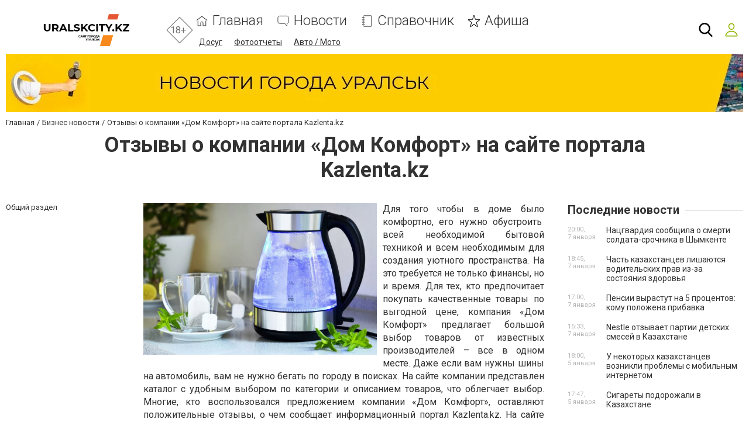

--- FILE ---
content_type: text/html; charset=utf-8
request_url: https://www.google.com/recaptcha/api2/anchor?ar=1&k=6LehghwUAAAAAOdQ7dEBcQKNSgtm12m83Avf_thR&co=aHR0cHM6Ly93d3cudXJhbHNrY2l0eS5rejo0NDM.&hl=ru&v=PoyoqOPhxBO7pBk68S4YbpHZ&size=invisible&badge=inline&anchor-ms=20000&execute-ms=30000&cb=ke3zg4put1yh
body_size: 49617
content:
<!DOCTYPE HTML><html dir="ltr" lang="ru"><head><meta http-equiv="Content-Type" content="text/html; charset=UTF-8">
<meta http-equiv="X-UA-Compatible" content="IE=edge">
<title>reCAPTCHA</title>
<style type="text/css">
/* cyrillic-ext */
@font-face {
  font-family: 'Roboto';
  font-style: normal;
  font-weight: 400;
  font-stretch: 100%;
  src: url(//fonts.gstatic.com/s/roboto/v48/KFO7CnqEu92Fr1ME7kSn66aGLdTylUAMa3GUBHMdazTgWw.woff2) format('woff2');
  unicode-range: U+0460-052F, U+1C80-1C8A, U+20B4, U+2DE0-2DFF, U+A640-A69F, U+FE2E-FE2F;
}
/* cyrillic */
@font-face {
  font-family: 'Roboto';
  font-style: normal;
  font-weight: 400;
  font-stretch: 100%;
  src: url(//fonts.gstatic.com/s/roboto/v48/KFO7CnqEu92Fr1ME7kSn66aGLdTylUAMa3iUBHMdazTgWw.woff2) format('woff2');
  unicode-range: U+0301, U+0400-045F, U+0490-0491, U+04B0-04B1, U+2116;
}
/* greek-ext */
@font-face {
  font-family: 'Roboto';
  font-style: normal;
  font-weight: 400;
  font-stretch: 100%;
  src: url(//fonts.gstatic.com/s/roboto/v48/KFO7CnqEu92Fr1ME7kSn66aGLdTylUAMa3CUBHMdazTgWw.woff2) format('woff2');
  unicode-range: U+1F00-1FFF;
}
/* greek */
@font-face {
  font-family: 'Roboto';
  font-style: normal;
  font-weight: 400;
  font-stretch: 100%;
  src: url(//fonts.gstatic.com/s/roboto/v48/KFO7CnqEu92Fr1ME7kSn66aGLdTylUAMa3-UBHMdazTgWw.woff2) format('woff2');
  unicode-range: U+0370-0377, U+037A-037F, U+0384-038A, U+038C, U+038E-03A1, U+03A3-03FF;
}
/* math */
@font-face {
  font-family: 'Roboto';
  font-style: normal;
  font-weight: 400;
  font-stretch: 100%;
  src: url(//fonts.gstatic.com/s/roboto/v48/KFO7CnqEu92Fr1ME7kSn66aGLdTylUAMawCUBHMdazTgWw.woff2) format('woff2');
  unicode-range: U+0302-0303, U+0305, U+0307-0308, U+0310, U+0312, U+0315, U+031A, U+0326-0327, U+032C, U+032F-0330, U+0332-0333, U+0338, U+033A, U+0346, U+034D, U+0391-03A1, U+03A3-03A9, U+03B1-03C9, U+03D1, U+03D5-03D6, U+03F0-03F1, U+03F4-03F5, U+2016-2017, U+2034-2038, U+203C, U+2040, U+2043, U+2047, U+2050, U+2057, U+205F, U+2070-2071, U+2074-208E, U+2090-209C, U+20D0-20DC, U+20E1, U+20E5-20EF, U+2100-2112, U+2114-2115, U+2117-2121, U+2123-214F, U+2190, U+2192, U+2194-21AE, U+21B0-21E5, U+21F1-21F2, U+21F4-2211, U+2213-2214, U+2216-22FF, U+2308-230B, U+2310, U+2319, U+231C-2321, U+2336-237A, U+237C, U+2395, U+239B-23B7, U+23D0, U+23DC-23E1, U+2474-2475, U+25AF, U+25B3, U+25B7, U+25BD, U+25C1, U+25CA, U+25CC, U+25FB, U+266D-266F, U+27C0-27FF, U+2900-2AFF, U+2B0E-2B11, U+2B30-2B4C, U+2BFE, U+3030, U+FF5B, U+FF5D, U+1D400-1D7FF, U+1EE00-1EEFF;
}
/* symbols */
@font-face {
  font-family: 'Roboto';
  font-style: normal;
  font-weight: 400;
  font-stretch: 100%;
  src: url(//fonts.gstatic.com/s/roboto/v48/KFO7CnqEu92Fr1ME7kSn66aGLdTylUAMaxKUBHMdazTgWw.woff2) format('woff2');
  unicode-range: U+0001-000C, U+000E-001F, U+007F-009F, U+20DD-20E0, U+20E2-20E4, U+2150-218F, U+2190, U+2192, U+2194-2199, U+21AF, U+21E6-21F0, U+21F3, U+2218-2219, U+2299, U+22C4-22C6, U+2300-243F, U+2440-244A, U+2460-24FF, U+25A0-27BF, U+2800-28FF, U+2921-2922, U+2981, U+29BF, U+29EB, U+2B00-2BFF, U+4DC0-4DFF, U+FFF9-FFFB, U+10140-1018E, U+10190-1019C, U+101A0, U+101D0-101FD, U+102E0-102FB, U+10E60-10E7E, U+1D2C0-1D2D3, U+1D2E0-1D37F, U+1F000-1F0FF, U+1F100-1F1AD, U+1F1E6-1F1FF, U+1F30D-1F30F, U+1F315, U+1F31C, U+1F31E, U+1F320-1F32C, U+1F336, U+1F378, U+1F37D, U+1F382, U+1F393-1F39F, U+1F3A7-1F3A8, U+1F3AC-1F3AF, U+1F3C2, U+1F3C4-1F3C6, U+1F3CA-1F3CE, U+1F3D4-1F3E0, U+1F3ED, U+1F3F1-1F3F3, U+1F3F5-1F3F7, U+1F408, U+1F415, U+1F41F, U+1F426, U+1F43F, U+1F441-1F442, U+1F444, U+1F446-1F449, U+1F44C-1F44E, U+1F453, U+1F46A, U+1F47D, U+1F4A3, U+1F4B0, U+1F4B3, U+1F4B9, U+1F4BB, U+1F4BF, U+1F4C8-1F4CB, U+1F4D6, U+1F4DA, U+1F4DF, U+1F4E3-1F4E6, U+1F4EA-1F4ED, U+1F4F7, U+1F4F9-1F4FB, U+1F4FD-1F4FE, U+1F503, U+1F507-1F50B, U+1F50D, U+1F512-1F513, U+1F53E-1F54A, U+1F54F-1F5FA, U+1F610, U+1F650-1F67F, U+1F687, U+1F68D, U+1F691, U+1F694, U+1F698, U+1F6AD, U+1F6B2, U+1F6B9-1F6BA, U+1F6BC, U+1F6C6-1F6CF, U+1F6D3-1F6D7, U+1F6E0-1F6EA, U+1F6F0-1F6F3, U+1F6F7-1F6FC, U+1F700-1F7FF, U+1F800-1F80B, U+1F810-1F847, U+1F850-1F859, U+1F860-1F887, U+1F890-1F8AD, U+1F8B0-1F8BB, U+1F8C0-1F8C1, U+1F900-1F90B, U+1F93B, U+1F946, U+1F984, U+1F996, U+1F9E9, U+1FA00-1FA6F, U+1FA70-1FA7C, U+1FA80-1FA89, U+1FA8F-1FAC6, U+1FACE-1FADC, U+1FADF-1FAE9, U+1FAF0-1FAF8, U+1FB00-1FBFF;
}
/* vietnamese */
@font-face {
  font-family: 'Roboto';
  font-style: normal;
  font-weight: 400;
  font-stretch: 100%;
  src: url(//fonts.gstatic.com/s/roboto/v48/KFO7CnqEu92Fr1ME7kSn66aGLdTylUAMa3OUBHMdazTgWw.woff2) format('woff2');
  unicode-range: U+0102-0103, U+0110-0111, U+0128-0129, U+0168-0169, U+01A0-01A1, U+01AF-01B0, U+0300-0301, U+0303-0304, U+0308-0309, U+0323, U+0329, U+1EA0-1EF9, U+20AB;
}
/* latin-ext */
@font-face {
  font-family: 'Roboto';
  font-style: normal;
  font-weight: 400;
  font-stretch: 100%;
  src: url(//fonts.gstatic.com/s/roboto/v48/KFO7CnqEu92Fr1ME7kSn66aGLdTylUAMa3KUBHMdazTgWw.woff2) format('woff2');
  unicode-range: U+0100-02BA, U+02BD-02C5, U+02C7-02CC, U+02CE-02D7, U+02DD-02FF, U+0304, U+0308, U+0329, U+1D00-1DBF, U+1E00-1E9F, U+1EF2-1EFF, U+2020, U+20A0-20AB, U+20AD-20C0, U+2113, U+2C60-2C7F, U+A720-A7FF;
}
/* latin */
@font-face {
  font-family: 'Roboto';
  font-style: normal;
  font-weight: 400;
  font-stretch: 100%;
  src: url(//fonts.gstatic.com/s/roboto/v48/KFO7CnqEu92Fr1ME7kSn66aGLdTylUAMa3yUBHMdazQ.woff2) format('woff2');
  unicode-range: U+0000-00FF, U+0131, U+0152-0153, U+02BB-02BC, U+02C6, U+02DA, U+02DC, U+0304, U+0308, U+0329, U+2000-206F, U+20AC, U+2122, U+2191, U+2193, U+2212, U+2215, U+FEFF, U+FFFD;
}
/* cyrillic-ext */
@font-face {
  font-family: 'Roboto';
  font-style: normal;
  font-weight: 500;
  font-stretch: 100%;
  src: url(//fonts.gstatic.com/s/roboto/v48/KFO7CnqEu92Fr1ME7kSn66aGLdTylUAMa3GUBHMdazTgWw.woff2) format('woff2');
  unicode-range: U+0460-052F, U+1C80-1C8A, U+20B4, U+2DE0-2DFF, U+A640-A69F, U+FE2E-FE2F;
}
/* cyrillic */
@font-face {
  font-family: 'Roboto';
  font-style: normal;
  font-weight: 500;
  font-stretch: 100%;
  src: url(//fonts.gstatic.com/s/roboto/v48/KFO7CnqEu92Fr1ME7kSn66aGLdTylUAMa3iUBHMdazTgWw.woff2) format('woff2');
  unicode-range: U+0301, U+0400-045F, U+0490-0491, U+04B0-04B1, U+2116;
}
/* greek-ext */
@font-face {
  font-family: 'Roboto';
  font-style: normal;
  font-weight: 500;
  font-stretch: 100%;
  src: url(//fonts.gstatic.com/s/roboto/v48/KFO7CnqEu92Fr1ME7kSn66aGLdTylUAMa3CUBHMdazTgWw.woff2) format('woff2');
  unicode-range: U+1F00-1FFF;
}
/* greek */
@font-face {
  font-family: 'Roboto';
  font-style: normal;
  font-weight: 500;
  font-stretch: 100%;
  src: url(//fonts.gstatic.com/s/roboto/v48/KFO7CnqEu92Fr1ME7kSn66aGLdTylUAMa3-UBHMdazTgWw.woff2) format('woff2');
  unicode-range: U+0370-0377, U+037A-037F, U+0384-038A, U+038C, U+038E-03A1, U+03A3-03FF;
}
/* math */
@font-face {
  font-family: 'Roboto';
  font-style: normal;
  font-weight: 500;
  font-stretch: 100%;
  src: url(//fonts.gstatic.com/s/roboto/v48/KFO7CnqEu92Fr1ME7kSn66aGLdTylUAMawCUBHMdazTgWw.woff2) format('woff2');
  unicode-range: U+0302-0303, U+0305, U+0307-0308, U+0310, U+0312, U+0315, U+031A, U+0326-0327, U+032C, U+032F-0330, U+0332-0333, U+0338, U+033A, U+0346, U+034D, U+0391-03A1, U+03A3-03A9, U+03B1-03C9, U+03D1, U+03D5-03D6, U+03F0-03F1, U+03F4-03F5, U+2016-2017, U+2034-2038, U+203C, U+2040, U+2043, U+2047, U+2050, U+2057, U+205F, U+2070-2071, U+2074-208E, U+2090-209C, U+20D0-20DC, U+20E1, U+20E5-20EF, U+2100-2112, U+2114-2115, U+2117-2121, U+2123-214F, U+2190, U+2192, U+2194-21AE, U+21B0-21E5, U+21F1-21F2, U+21F4-2211, U+2213-2214, U+2216-22FF, U+2308-230B, U+2310, U+2319, U+231C-2321, U+2336-237A, U+237C, U+2395, U+239B-23B7, U+23D0, U+23DC-23E1, U+2474-2475, U+25AF, U+25B3, U+25B7, U+25BD, U+25C1, U+25CA, U+25CC, U+25FB, U+266D-266F, U+27C0-27FF, U+2900-2AFF, U+2B0E-2B11, U+2B30-2B4C, U+2BFE, U+3030, U+FF5B, U+FF5D, U+1D400-1D7FF, U+1EE00-1EEFF;
}
/* symbols */
@font-face {
  font-family: 'Roboto';
  font-style: normal;
  font-weight: 500;
  font-stretch: 100%;
  src: url(//fonts.gstatic.com/s/roboto/v48/KFO7CnqEu92Fr1ME7kSn66aGLdTylUAMaxKUBHMdazTgWw.woff2) format('woff2');
  unicode-range: U+0001-000C, U+000E-001F, U+007F-009F, U+20DD-20E0, U+20E2-20E4, U+2150-218F, U+2190, U+2192, U+2194-2199, U+21AF, U+21E6-21F0, U+21F3, U+2218-2219, U+2299, U+22C4-22C6, U+2300-243F, U+2440-244A, U+2460-24FF, U+25A0-27BF, U+2800-28FF, U+2921-2922, U+2981, U+29BF, U+29EB, U+2B00-2BFF, U+4DC0-4DFF, U+FFF9-FFFB, U+10140-1018E, U+10190-1019C, U+101A0, U+101D0-101FD, U+102E0-102FB, U+10E60-10E7E, U+1D2C0-1D2D3, U+1D2E0-1D37F, U+1F000-1F0FF, U+1F100-1F1AD, U+1F1E6-1F1FF, U+1F30D-1F30F, U+1F315, U+1F31C, U+1F31E, U+1F320-1F32C, U+1F336, U+1F378, U+1F37D, U+1F382, U+1F393-1F39F, U+1F3A7-1F3A8, U+1F3AC-1F3AF, U+1F3C2, U+1F3C4-1F3C6, U+1F3CA-1F3CE, U+1F3D4-1F3E0, U+1F3ED, U+1F3F1-1F3F3, U+1F3F5-1F3F7, U+1F408, U+1F415, U+1F41F, U+1F426, U+1F43F, U+1F441-1F442, U+1F444, U+1F446-1F449, U+1F44C-1F44E, U+1F453, U+1F46A, U+1F47D, U+1F4A3, U+1F4B0, U+1F4B3, U+1F4B9, U+1F4BB, U+1F4BF, U+1F4C8-1F4CB, U+1F4D6, U+1F4DA, U+1F4DF, U+1F4E3-1F4E6, U+1F4EA-1F4ED, U+1F4F7, U+1F4F9-1F4FB, U+1F4FD-1F4FE, U+1F503, U+1F507-1F50B, U+1F50D, U+1F512-1F513, U+1F53E-1F54A, U+1F54F-1F5FA, U+1F610, U+1F650-1F67F, U+1F687, U+1F68D, U+1F691, U+1F694, U+1F698, U+1F6AD, U+1F6B2, U+1F6B9-1F6BA, U+1F6BC, U+1F6C6-1F6CF, U+1F6D3-1F6D7, U+1F6E0-1F6EA, U+1F6F0-1F6F3, U+1F6F7-1F6FC, U+1F700-1F7FF, U+1F800-1F80B, U+1F810-1F847, U+1F850-1F859, U+1F860-1F887, U+1F890-1F8AD, U+1F8B0-1F8BB, U+1F8C0-1F8C1, U+1F900-1F90B, U+1F93B, U+1F946, U+1F984, U+1F996, U+1F9E9, U+1FA00-1FA6F, U+1FA70-1FA7C, U+1FA80-1FA89, U+1FA8F-1FAC6, U+1FACE-1FADC, U+1FADF-1FAE9, U+1FAF0-1FAF8, U+1FB00-1FBFF;
}
/* vietnamese */
@font-face {
  font-family: 'Roboto';
  font-style: normal;
  font-weight: 500;
  font-stretch: 100%;
  src: url(//fonts.gstatic.com/s/roboto/v48/KFO7CnqEu92Fr1ME7kSn66aGLdTylUAMa3OUBHMdazTgWw.woff2) format('woff2');
  unicode-range: U+0102-0103, U+0110-0111, U+0128-0129, U+0168-0169, U+01A0-01A1, U+01AF-01B0, U+0300-0301, U+0303-0304, U+0308-0309, U+0323, U+0329, U+1EA0-1EF9, U+20AB;
}
/* latin-ext */
@font-face {
  font-family: 'Roboto';
  font-style: normal;
  font-weight: 500;
  font-stretch: 100%;
  src: url(//fonts.gstatic.com/s/roboto/v48/KFO7CnqEu92Fr1ME7kSn66aGLdTylUAMa3KUBHMdazTgWw.woff2) format('woff2');
  unicode-range: U+0100-02BA, U+02BD-02C5, U+02C7-02CC, U+02CE-02D7, U+02DD-02FF, U+0304, U+0308, U+0329, U+1D00-1DBF, U+1E00-1E9F, U+1EF2-1EFF, U+2020, U+20A0-20AB, U+20AD-20C0, U+2113, U+2C60-2C7F, U+A720-A7FF;
}
/* latin */
@font-face {
  font-family: 'Roboto';
  font-style: normal;
  font-weight: 500;
  font-stretch: 100%;
  src: url(//fonts.gstatic.com/s/roboto/v48/KFO7CnqEu92Fr1ME7kSn66aGLdTylUAMa3yUBHMdazQ.woff2) format('woff2');
  unicode-range: U+0000-00FF, U+0131, U+0152-0153, U+02BB-02BC, U+02C6, U+02DA, U+02DC, U+0304, U+0308, U+0329, U+2000-206F, U+20AC, U+2122, U+2191, U+2193, U+2212, U+2215, U+FEFF, U+FFFD;
}
/* cyrillic-ext */
@font-face {
  font-family: 'Roboto';
  font-style: normal;
  font-weight: 900;
  font-stretch: 100%;
  src: url(//fonts.gstatic.com/s/roboto/v48/KFO7CnqEu92Fr1ME7kSn66aGLdTylUAMa3GUBHMdazTgWw.woff2) format('woff2');
  unicode-range: U+0460-052F, U+1C80-1C8A, U+20B4, U+2DE0-2DFF, U+A640-A69F, U+FE2E-FE2F;
}
/* cyrillic */
@font-face {
  font-family: 'Roboto';
  font-style: normal;
  font-weight: 900;
  font-stretch: 100%;
  src: url(//fonts.gstatic.com/s/roboto/v48/KFO7CnqEu92Fr1ME7kSn66aGLdTylUAMa3iUBHMdazTgWw.woff2) format('woff2');
  unicode-range: U+0301, U+0400-045F, U+0490-0491, U+04B0-04B1, U+2116;
}
/* greek-ext */
@font-face {
  font-family: 'Roboto';
  font-style: normal;
  font-weight: 900;
  font-stretch: 100%;
  src: url(//fonts.gstatic.com/s/roboto/v48/KFO7CnqEu92Fr1ME7kSn66aGLdTylUAMa3CUBHMdazTgWw.woff2) format('woff2');
  unicode-range: U+1F00-1FFF;
}
/* greek */
@font-face {
  font-family: 'Roboto';
  font-style: normal;
  font-weight: 900;
  font-stretch: 100%;
  src: url(//fonts.gstatic.com/s/roboto/v48/KFO7CnqEu92Fr1ME7kSn66aGLdTylUAMa3-UBHMdazTgWw.woff2) format('woff2');
  unicode-range: U+0370-0377, U+037A-037F, U+0384-038A, U+038C, U+038E-03A1, U+03A3-03FF;
}
/* math */
@font-face {
  font-family: 'Roboto';
  font-style: normal;
  font-weight: 900;
  font-stretch: 100%;
  src: url(//fonts.gstatic.com/s/roboto/v48/KFO7CnqEu92Fr1ME7kSn66aGLdTylUAMawCUBHMdazTgWw.woff2) format('woff2');
  unicode-range: U+0302-0303, U+0305, U+0307-0308, U+0310, U+0312, U+0315, U+031A, U+0326-0327, U+032C, U+032F-0330, U+0332-0333, U+0338, U+033A, U+0346, U+034D, U+0391-03A1, U+03A3-03A9, U+03B1-03C9, U+03D1, U+03D5-03D6, U+03F0-03F1, U+03F4-03F5, U+2016-2017, U+2034-2038, U+203C, U+2040, U+2043, U+2047, U+2050, U+2057, U+205F, U+2070-2071, U+2074-208E, U+2090-209C, U+20D0-20DC, U+20E1, U+20E5-20EF, U+2100-2112, U+2114-2115, U+2117-2121, U+2123-214F, U+2190, U+2192, U+2194-21AE, U+21B0-21E5, U+21F1-21F2, U+21F4-2211, U+2213-2214, U+2216-22FF, U+2308-230B, U+2310, U+2319, U+231C-2321, U+2336-237A, U+237C, U+2395, U+239B-23B7, U+23D0, U+23DC-23E1, U+2474-2475, U+25AF, U+25B3, U+25B7, U+25BD, U+25C1, U+25CA, U+25CC, U+25FB, U+266D-266F, U+27C0-27FF, U+2900-2AFF, U+2B0E-2B11, U+2B30-2B4C, U+2BFE, U+3030, U+FF5B, U+FF5D, U+1D400-1D7FF, U+1EE00-1EEFF;
}
/* symbols */
@font-face {
  font-family: 'Roboto';
  font-style: normal;
  font-weight: 900;
  font-stretch: 100%;
  src: url(//fonts.gstatic.com/s/roboto/v48/KFO7CnqEu92Fr1ME7kSn66aGLdTylUAMaxKUBHMdazTgWw.woff2) format('woff2');
  unicode-range: U+0001-000C, U+000E-001F, U+007F-009F, U+20DD-20E0, U+20E2-20E4, U+2150-218F, U+2190, U+2192, U+2194-2199, U+21AF, U+21E6-21F0, U+21F3, U+2218-2219, U+2299, U+22C4-22C6, U+2300-243F, U+2440-244A, U+2460-24FF, U+25A0-27BF, U+2800-28FF, U+2921-2922, U+2981, U+29BF, U+29EB, U+2B00-2BFF, U+4DC0-4DFF, U+FFF9-FFFB, U+10140-1018E, U+10190-1019C, U+101A0, U+101D0-101FD, U+102E0-102FB, U+10E60-10E7E, U+1D2C0-1D2D3, U+1D2E0-1D37F, U+1F000-1F0FF, U+1F100-1F1AD, U+1F1E6-1F1FF, U+1F30D-1F30F, U+1F315, U+1F31C, U+1F31E, U+1F320-1F32C, U+1F336, U+1F378, U+1F37D, U+1F382, U+1F393-1F39F, U+1F3A7-1F3A8, U+1F3AC-1F3AF, U+1F3C2, U+1F3C4-1F3C6, U+1F3CA-1F3CE, U+1F3D4-1F3E0, U+1F3ED, U+1F3F1-1F3F3, U+1F3F5-1F3F7, U+1F408, U+1F415, U+1F41F, U+1F426, U+1F43F, U+1F441-1F442, U+1F444, U+1F446-1F449, U+1F44C-1F44E, U+1F453, U+1F46A, U+1F47D, U+1F4A3, U+1F4B0, U+1F4B3, U+1F4B9, U+1F4BB, U+1F4BF, U+1F4C8-1F4CB, U+1F4D6, U+1F4DA, U+1F4DF, U+1F4E3-1F4E6, U+1F4EA-1F4ED, U+1F4F7, U+1F4F9-1F4FB, U+1F4FD-1F4FE, U+1F503, U+1F507-1F50B, U+1F50D, U+1F512-1F513, U+1F53E-1F54A, U+1F54F-1F5FA, U+1F610, U+1F650-1F67F, U+1F687, U+1F68D, U+1F691, U+1F694, U+1F698, U+1F6AD, U+1F6B2, U+1F6B9-1F6BA, U+1F6BC, U+1F6C6-1F6CF, U+1F6D3-1F6D7, U+1F6E0-1F6EA, U+1F6F0-1F6F3, U+1F6F7-1F6FC, U+1F700-1F7FF, U+1F800-1F80B, U+1F810-1F847, U+1F850-1F859, U+1F860-1F887, U+1F890-1F8AD, U+1F8B0-1F8BB, U+1F8C0-1F8C1, U+1F900-1F90B, U+1F93B, U+1F946, U+1F984, U+1F996, U+1F9E9, U+1FA00-1FA6F, U+1FA70-1FA7C, U+1FA80-1FA89, U+1FA8F-1FAC6, U+1FACE-1FADC, U+1FADF-1FAE9, U+1FAF0-1FAF8, U+1FB00-1FBFF;
}
/* vietnamese */
@font-face {
  font-family: 'Roboto';
  font-style: normal;
  font-weight: 900;
  font-stretch: 100%;
  src: url(//fonts.gstatic.com/s/roboto/v48/KFO7CnqEu92Fr1ME7kSn66aGLdTylUAMa3OUBHMdazTgWw.woff2) format('woff2');
  unicode-range: U+0102-0103, U+0110-0111, U+0128-0129, U+0168-0169, U+01A0-01A1, U+01AF-01B0, U+0300-0301, U+0303-0304, U+0308-0309, U+0323, U+0329, U+1EA0-1EF9, U+20AB;
}
/* latin-ext */
@font-face {
  font-family: 'Roboto';
  font-style: normal;
  font-weight: 900;
  font-stretch: 100%;
  src: url(//fonts.gstatic.com/s/roboto/v48/KFO7CnqEu92Fr1ME7kSn66aGLdTylUAMa3KUBHMdazTgWw.woff2) format('woff2');
  unicode-range: U+0100-02BA, U+02BD-02C5, U+02C7-02CC, U+02CE-02D7, U+02DD-02FF, U+0304, U+0308, U+0329, U+1D00-1DBF, U+1E00-1E9F, U+1EF2-1EFF, U+2020, U+20A0-20AB, U+20AD-20C0, U+2113, U+2C60-2C7F, U+A720-A7FF;
}
/* latin */
@font-face {
  font-family: 'Roboto';
  font-style: normal;
  font-weight: 900;
  font-stretch: 100%;
  src: url(//fonts.gstatic.com/s/roboto/v48/KFO7CnqEu92Fr1ME7kSn66aGLdTylUAMa3yUBHMdazQ.woff2) format('woff2');
  unicode-range: U+0000-00FF, U+0131, U+0152-0153, U+02BB-02BC, U+02C6, U+02DA, U+02DC, U+0304, U+0308, U+0329, U+2000-206F, U+20AC, U+2122, U+2191, U+2193, U+2212, U+2215, U+FEFF, U+FFFD;
}

</style>
<link rel="stylesheet" type="text/css" href="https://www.gstatic.com/recaptcha/releases/PoyoqOPhxBO7pBk68S4YbpHZ/styles__ltr.css">
<script nonce="UgbXtttPZh7kH51ka2er4w" type="text/javascript">window['__recaptcha_api'] = 'https://www.google.com/recaptcha/api2/';</script>
<script type="text/javascript" src="https://www.gstatic.com/recaptcha/releases/PoyoqOPhxBO7pBk68S4YbpHZ/recaptcha__ru.js" nonce="UgbXtttPZh7kH51ka2er4w">
      
    </script></head>
<body><div id="rc-anchor-alert" class="rc-anchor-alert"></div>
<input type="hidden" id="recaptcha-token" value="[base64]">
<script type="text/javascript" nonce="UgbXtttPZh7kH51ka2er4w">
      recaptcha.anchor.Main.init("[\x22ainput\x22,[\x22bgdata\x22,\x22\x22,\[base64]/[base64]/[base64]/[base64]/[base64]/[base64]/[base64]/[base64]/[base64]/[base64]\\u003d\x22,\[base64]\x22,\x22GjvCnRFtIMO2wr0tAMOGwqsiNcKKw4Fawo5JHMOTwpTDocKNbCkzw7TDhcKLHznDkmHCuMOAAivDmjx1GWh9w6/Cg0PDkAnDpysDYGvDvz7CuUJUaAgHw7TDpMOqcF7DiWJXCBxIX8O8wqPDlUR7w5MVw6Uxw5EawpbCscKHPD3DicKRwq4OwoPDoXMww6NfP2gQQ0DCtHTCsn4Qw7snfsOfHAUNw5/Cr8OZwrXDsj8POcOZw69DQHc3wqjCsMKKwrfDisOmw4bClcOxw7vDu8KFXlJVwqnCmRVBPAXDgMOkHsOtw73DvcOiw6t0w4rCvMK8woTCkcKNDkbCuTd/w7bCqWbConzDmMOsw7EuW8KRWsKgAEjClCw7w5HCm8OAwoRjw6vDosKqwoDDvkIQNcOAwrTCv8Kow51YS8O4U1TCosO+IwLDr8KWf8Kyc0dwf21Aw54Fc3pUc8OzfsK/w7fCrsKVw5Y6ZcKLQcK2KSJfFMKmw4zDuXnDgUHCvkzChGpgFMKwZsOew5Jzw40pwpNRICnClcKgaQfDvMKqasKuw7JPw7htJMK0w4HCvsOjwozDigHDhcK2w5LCscKIYn/[base64]/DqnR6PmkxcsK0w7peQDEsIsKRfzbDg8KlL1XCs8KLE8OrOFDDv8Kcw6V2PMKjw7RmwqbDvmxpw5/CqWbDhkrCt8KYw5fCuih4BMO7w5AUexHCicKuB1IRw5MeCsO7UTNTXMOkwo1VYMK3w4/DvnvCscKuwrEQw712fsOYw6xyV1kTADp1w6IyWCPDuiEgw7zDlcOWc0gEZMKWLcKLTS1/woHCi3dRYS1KNcKgw6vDlzoCw7Jcw5BNFG/Don7DosK8GsKLwr3DuMOzwrLDocOgHDfCt8KSZxzCgcOKwoNpwo7DtcKXwrRtacOHwqhqwpIAwqvDiloNw4Q1ZcOFwq0yGcOrw5XCjcO9w7IcwqHDs8OjdsOLw6B8wojCuQgpCMOHw6scw4vCrl7Cp0zDtxI4wp5JSlzCv2zDjiw4wr7DpcOlQBhZw5pvB2LCs8OEw4/CvDXDjTXDhxnCm8OFwoRlw5YBw5jChF3CmcKpUsK2w7E1TFhQw4Q/wpZKdH59csKnw653wprDgQUSwoPCgErCsAPCh0VOw5XCgcKQw5zCkCgWwqFIw5dFPMOHwobCp8O3wqvCmsKIWUcjwpfClMKpVh3DpMO6w6onw4jDvMK/w6VjKGzDvMKnZSrCjMKlwrpfXT5Ww5hiFcO8w7vCvcO5UX8Ywr9RXcOTwpY3Igxrw6ZCQ2bDjMKCTyTDgUgAWMOewpHCgsOWw6TDg8OTw4hRw7LDpcKdwo1pw7vDlMOdwrHCg8ODczoew7rCpMORw4XDpxIeJCtFw73DpsOkN1/DpFvDjsOnRUHCiMO/[base64]/OCLDucOoD3BwS285NMOewpLDg0XCi8OQwoLDonXDj8OHSy3CnR16wpp/w5h1wq7Cu8K+wqMMPMKlSQ3CrCjClBnDhRjDiAcDw7fDocK+DAQow4EsTsOdw5ciVsO2RWxoVsO/[base64]/DmDjCqhHCk8Kcwp7CicKxacOUw6/Cl0/[base64]/CgTXCu8KOwp1cw7vCusO6woTCrDHDnMOcwofDqzoZw77CvFDClMOUMCsuWgPDicOkJTzDvMKNw6Qdw6/CnBlXw5BKwr3DjgvCk8Klw4DCgsO1D8KXJMOsKcO/NsK0w5p/ZMOaw6jDvUdPf8OIFcKDTsOwG8OmKz7CjsK5wpc1WDXCry7DucOew6XCrRU1wqVpwr/DjDDCkVhzwp7DmcK8w5/DsmFUw5dvGsKeMcOlwqV3ecK6CW8Cw73CgATDucKkwocWPMKOGwkCwpkAwrQFLSzDngY6w6oVw6Flw7XCnV/CiH9iw5fDojoII1zCslhKwoHCrU7DiU3DrsKHV0A7w6bCuyLDtxfDjMKKw7nCoMKJw5xVwrVkCzLCvGtLw6jCgsKGLsK2woPCtcKLwpkUL8OoEMKAwqhsw7gJfjESagzDvsOIw7PDvS/CskjDnWLDq0Ezc04cRCHCvcKJemoew4fCmMKkwqZHLcOBwrx3Yw7CmmsHw7vCucOFw5HDjFklYznCs19Qwp82GMKcwrTCnC3DvcOyw6Epwqs6w5lFw6oHwrvDusO1w5PCsMOiBsKEw7Fjw6LClAVRUMOTDsKrw7zDgsKewqvDt8KjXcK0w4bCiihKwpBBwpt/aTnDi3DDohVaQDsmw4V/[base64]/DnMO5Dxp0wpFUwp7CqwZiVx3DjkDDpsKVwpfDrz1rIcOeNMOmwqDCkG7CuAbDusOzCkktw4tOLUHDlMOJW8ODw7DCt03CvsK9w68sXQB/w4PCgcKnwoo+w5/Dn0jDhi/[base64]/[base64]/wp/Dl3IZZcOTKsOMwp7CkUTCmMKPZ8OjOV7CjMKeJsOGw4Q1cXsAScOGZMKEw4bCvsKFwotBTsKKTMOCw6Zrw6DDqsKdB3/DkBMjwqtoCnYvw7vDlSLCtMOEb1o0wogAF3XDuMOzwqXDm8O2wpvCgsKvwozDoC4ewpLCvnPCsMKGwqUdaSPDtcOowr7DuMKFwpJHwofDqyk0fmjDhwnCilsgSljDhTkNwqfCug4XBcO1EGdMecKdwqfDvsOAw6jCnFIwR8KcMsK3JsO4wocuN8OCMcK3wr/Dt0/CqMOXwqlbwprCpScOBmDCq8OKwoR8PUIvw4Egw7wlVcKPw6vCn2cawqIZLy7Dq8Kgw7EQw6DDnMKXSMKARSkbMSR5SMKJwqrCocKJaxFJw4oZwpTDjsOvw4Isw63DlX0hw4/CvB7CgEnClcK9wqcVwp/CpsOPwqokw47Dn8OBw6/[base64]/CvzsFL8OsAMK0O8Oiw4k/HQnCusKPw5/DpcOJw4bCjsKPw5VcFMKuw5TCgsOWfFDDpsK7e8OfwrFgwrvCncORwohXKsKoY8KawrIWwq7Cg8Knf1vDmcKzw6XCvFgAwowHd8K3wrtnUnTDgMKfPUZHw7rCsllnw6vDmW3CmTHDphvCsitew7/Dp8Kewr/CpcOcwqkEXcO0QMO1c8KcCW3CkcKjbQ55wonDvUJFwqoBAygDGhcgwqHCuMOEwqDDqcKWwotUw5w3OT4pwo1bdRbCjsO5w5HDh8Kbw7fDmS/Di2s1w7TClsOWIcOoaR3DvlPDnxHCpMKmXi0PSXLCtlvDssKIwrJAYB1cw6nDrhEcSHnCoWzDmw0SdjbCnMKXUsOoVyBkwolpDMK+w5Aca1QjacOpw6zCpcKzFiR3w6PDpsKLIk8tdcOuC8KPVwvCn08CwpfDkMKYwrNafADDiMO3e8KsRirDiXzDj8K6fk5/FwfCn8KRwrcrwqAOEsKlb8O4w7zCssO3ekVnwrJJcsOOGMKZw5nCvDB8G8OuwqplBVsYIMOmwp3Cm3HDicKVwr7DtsKKwqrDvcO+LMKZZS0qUXDDmsO/w5QgNcO9w4rCikbCl8Ofw6fCo8Ksw7fCssKfw6nCr8KDwq0Xw40pwp/DjMKZfXHDsMKHdAhTw7szK2Q9w7vDi1LCu0bDq8Ovw48/YlTCvyBOw5bCqUDDmMKeaMKPWsKReTLCqcKwUmvDpU02YcKfeMOXw5Buw41iGg95w4xHwrViFcOgIMKmwopLSsO9w4PClcKaIAh+w7tqw6/[base64]/OMKFwrbCqMOcw4xSNsKaPRkqwofDo8KCQcKPRMKHJ8KCwroow5jDuVMKw7JwBjYww6nDjcKqw5rCskQIXcKew6vDoMKkQcOCB8KKeyUmw6Jhw4fClcKAw6TCtcOaCcKvwrlrwqoIRcORwr7DkHcce8OSO8K1wrY/N17DuH/Dn2rDjEjDlsKbw7ogw6fDscKgw6xUDi7Crh3DuF9Dw4UGbUPCmFLCs8KXw6VSIgUDw6PCr8K3w6zCjsKcEgxbw6YpwppMBzxWfMOYbxjDqcK0w77Ct8KYwq/DusObwrbCmTrCkcOrHw3Coz00JUlewoTDrsOUOcOZXMKvLDzDn8KNw5AWf8KhOXxYVsK2bMKmQBnColfDgcObw5bDkMOySMKFwrHDs8Kzw6vDoEw5w6UQw7gIJi43YA9iwrXDkCHCkXzChlLDgzLDrUfDkyvDvcOLw5sANnjCmGJ8JsOzwpgcwr/[base64]/eMOiBm9ww6nDrsKmwq3DoxwdL8OVUB3Ds8OCC8KfAw7CmsKIw5kaGMOsEMOxw5YNMMOgLsK+wrISw6sew63DisOIwprDiBLDncKowo50JMKKZsOcUcKTVETDpsOUVClvcQgcw7lmwqzChcKmwoQYw4vCmzMCw4/[base64]/Ds1/CgMOLF03CpsORWB0jw6Qyw7DClnXDtm3Di8KDw5oYD0PDvE7DqMO9YMObCMO0T8OYeRfDiWRfwrlefMOiPxx7TxVJwpfCvMKlEWjCn8O/[base64]/OsOhBsOnw5UiAivCscOuGcOXI8K+wppOM2smwrbDsGcmFsOUw7HDq8KGwpNRwrHCszF8KWFMaMKABMKSw7g7woxxfsKUYVk2wqHCvmjDjlPCr8Klw4/[base64]/DqHbChcK8JwDDvgXDpMK4IsKtw4LDtcKFw5xkw5HDvj8UIS3DqMOOw4XCgmrDuMK1w4wGEMO8VMKzecKIw6dww4TDiXLDhVnCkmrDjyvDjgzDpMOXwopxw6DCtcO/[base64]/DiVjCnsKYw7nDuXvCkMOkwrPDuCvCnMOJFMOkdV3DhizCrXrDgsO0BmIawq3Dj8O8w41CdhcYwq3DkHnDmsKPXjvCucO9w7XCu8Kbw6rCk8KrwqklwojCrF3Ckw7CrUPDgMK/NxLDvMKGJcO1CsOYFUt3w77DikLDgi8tw4zDiMOawqdJFMKiPD5CEcKzw5oVwqPCs8O/J8KkZD5QwqfDk0PDvkc1LxnCjMOHwpBqw7tcwq7Cp3DCtMOpPcKdwosODcOSHMKEw7/DoW8TNsOzFEzCvgfDnSAvdMOsw7PDuUwtdcOAwpBOJsOXTRjCpcKwAcKnUsOGOCjCucO/[base64]/DoAUAwrfDoMKKw4zDiMKuwoo/wpxPPkQQLcOOw7XDuyTCnkNAew/DpcO1LsO6w63CjMK2w4jCvsOdw5PCnA9YwqRHAMK1FMOsw7/CnSQ1wqM7CMKMFsOFw7bDoMOQw55uA8Kzw5I3M8KuWDF2w7bCocOiwonDny44TlVrEsKZwoPDuhhxw7waW8OJwqRgHcKow7nDom5TwoYYwo9+wrwiwpzCslHDk8K8ECDCjXnDmcOnIFrCmsK4VSfCh8OnJFg2w5HDq2PDncOrC8KXHkDDp8KCwqXDtMOGw5/DnFVGaidtHsK1UmQKwp57XsKbw4FfFCttw53Ci0I/[base64]/SMOgw7zCvgJOwqp8woXDp30Fwqglw63DvMKvQcOSw4DDrgY/w7NLDRgcw4fDn8K4w6/[base64]/ChXlvBcOeSivDuMKzOsOHT3fClsKcD8OnXQXDmcOiexnDsR/DqMK8D8KyJW7Dp8KYY0g9cG9kZcOLPi4iw6RNBMK8w6BCw4vDhn8RwpPCicKPw4XDssKdFMKOKSM/PQ0OeSfCu8OYFkcSLsKab1fCrsODwqHDmHIXw7DCp8ONRzVewoMQLsKyRsKaRSjCqMKUwr07KUbDg8KWOMKHw4sbwrPDuAvCtzvDsxl3w5ErwqHDiMOcwr4IalHDvcOZwq/[base64]/DtUjCgsKcwqwYBFXCmcK8NMKLc1Vxw4xMwprCmsKbwpfCv8KOw7lffMOHw7glWcOiPkBPa3XCpVvCjTnDp8Kpwo/Ch8KdwoHCrC9dFsOZZxTDh8KCw6BxMSzCmnnDoVnCpcKcwojDkcKuwqxvGRTDrynClh9/EMO7w7nDsyTCp3vCk05NAMOIwpYzJ2IidcKywoMaw5DDs8O+w5stw6XDlQ00w73CkhbDucOywoVeOxvCuyLDn2XCnBfDpcO8w4NnwpvCjnBZVMK8cSvDphQ3N1TCqGnDkcKxw7rCpMOtw4TDoC/CuGwUU8OIwpbClsOQQMKDw6Rwwq7Dh8KVwrV5wqEXw7Z8M8Oiw7VhbcOEwrUKw7w1fcKtw5B4w6DCjGVfwo/Dn8KmbGnClTpiKT7Cg8OtRcOxw6DCscKCwqUUGlfDmMOyw4XDk8KAUcK/MlrCkC54w4tMw4zCj8KSwoTCv8OVBcK6w7t6wpMmworDv8OjZEFNSU9Bw4xWwqgNwonCicOaw4nDgyrDuXTDi8K1DgbCmcKgZsOIZ8K8QcKjaAfDjMODwpAdwqbCn0lPEiXCh8Kuw5UjdcK/f1HChxTDiiIqw4QrETdBw6lpasOIIybCqR3CkMK7w65zw4NlwqfCh3/CqMOzwp1Dw7IMwqFNwr8RQyTCm8O+woEnAcKZb8OpwoJ/fANyEjQ6A8OGw5dow4HDhXo8wqHDjGA8csKaDcK8dcKMRMKZwrFKOcOKw5cvwqTDrzxOwqUhEMKvwpE2JhlJwo85akzDu3R+wrBHMMOyw5rDssKCO0VZwp9BPyPCuAnDn8KUw5oswoh1w5XDgHDDisOKw5/Dh8KiYgcjw47CpljCkcOOXW7DrcO5JMK+wr/ChWfCl8OfEMKsCGXDvCl9w6nDisOSVsO8wr/[base64]/DjsKyL2TCssOkQzzDh8OAUmEYwrJ+wo94wrDCqVPDkcOew58heMOKNcOUMMKTYMOOQ8OGOsKoB8KowrIUwqcQwqE0w5p3Y8KTQGfCscKlTjEeZR8yHsOvOsKpA8KBwptSSlLCii/Cv3PDt8K/w5BYXD7DisKJwoDCoMOiwqnCu8Oww4NfXcOAJghRw4rCsMO0HlbCg0NvNsKYBWnCpcK0wq5ESsKHwpl0woPDuMOJSksWwpnCn8O6HxtqwonDjADDkhfDjcO4CsO0Y3A4w7fDngrCshPDkzRcw41SE8OWwq/DvzxOwrdiwpcnWMKpwrsvGnvDlj7DlsOnwqlZL8OOw7Vow4Ndwo0zw5pvwrk4w6HCksOJCF/Ct0p5w7U9woLDoVjCjE19w71cwpl7w6xxw57DoiB9NcK3W8OBw5LCqcO3wrRwwqfDv8K3w5PDvXoywqEHw4nDlgrCjFnDt17Cjl7Cg8O/w7bDncOweH1CwpImwqHDhxHCusKnwrnDtydxC2TDj8OObEgFN8KiZAsTwoLDlSDCkMKESkTCocO/[base64]/Dm3fCrkrCmGh7w4DDo3fCssKMPkEMXMKhw4XDmCF7Ch/DmcK+CcKbwr3ChyzDlcODDsO3J0pwTcOld8O/QSFvWcOOIMONwpTCvMKMw5PCvBFGw6Rfw5jDjMOQBsKOVMKFM8OaMsOMQsKYw4rDl1jCinTDinBvJsKVw7HCnsO5wrzDlsK1fcOewr7DhEMndy/CmTvDnBJIB8ORw4fDtivCtUk8CcOtwrphwqFLcSTCqwkoQ8KEwqbCvMOjw4R0SMKfG8K9w4JRwq8awoLDssKowqgFfmzCvsKDwpYPwr0hNcO7JcKew5/DulAubMOHW8KJw7PDncOZVSB2w6/DnSnDjxDCvjxMIUsuMBnDksO8AiwrwqXCqV/Cq0rCs8KfwqLCicK7aAfCkgzDhDJuSyjCtFzChgDDuMOFCjXCoMKKwrnDnmZXw6Nnw4DCtE/ClcKgFMOFw5bDnMOAw77CvxtwwrnDvS16wofCjcKBwqrDh3AowpnChUnCj8KNd8KcwqPCtmwLwoZ+aTvCksK5wqMOwp9rX3dWw6vDiWNZwoF4w4/DiwsyNh5LwqYXwo/CniAQw5UIwrDDqQjDmsOfJ8Oxw4XDnMKUZcO3w7JSUMKawqM6woYxw5XDs8KcL1wpwpfCmsO/wqc7w6jCpS3Dv8KXDwTDqEN1wprCoMKXw65kw79Ce8ObS0hsGkZxO8KjNMKCwrZFdkLCuMOIVHPCpMOJwq7Dl8K9wrcgdsKhNsOPCsOrYGQ+w5oNOi/Ct8K0w6RUw4MVTyVlwoTCqD/DrsOEw6t2woNrbsKYDsOlwrIaw7Yfwr/DvBLDtMOLGX1mwpfDhD/[base64]/ClQZ5wpQPDWpCw7nDoSfCiX8OOXUAw4/DsTR7wrJjwpYlw7d/JcKzw6LDs1rDhMOew4PCsMOyw6FXZMO/wpoow6IAw5EaY8O2CMOew5vDh8KUw5vDhE7CoMOXwpnDicKHw7hQVmcVwqnCr3nDicKdWkZne8ORUQ5Ew4zDrcOaw6HDjBB0wpBlw5xDwr7DiMK+HVIJw6zDicOuf8Osw4MEAA3CucOXOAQxw5UlZ8Kfwr/DgzvCtm3CtcOcGFHDjMKmw7HDpsOSQnbDlcOow6YGemTCoMKmwph+wqbCgHFfVn/[base64]/wr/Cri3Co8O+L8OxXMOSwpzClwtbGRc4VTbCkHrDuA3DgHLDkWQbWgo+SsKGMzPCmDzCkm3DosKdwoPDqcO+M8KAwr4TJ8O/N8OVwpXCl2fCjSJSPcKGwpk7CHwLZFoMMsOjfGnDtMODw5URw6J7woJ3OBPDjR3Cj8OEw7rDqmsUw7XDiUdBw5vDginDhg8kKBzDkcKIw7TCoMK6wrx2wqvDlg/[base64]/w5g9XMKtw7fCl8O4fEtcw4lVOsObclrDqsKywrFHJcOPUHPDjcKUD8K6K0wiVcKrJREXHSM7wo3Dt8OwLcObwrZ4UgjCgkXCu8K3RyYzwoEeLMORMT3Dg8KwVxRtw6PDs8K/ImdeNMKzwpx4ESNKGsKYRmDCp3PDvB5/[base64]/CnsKtwrDCj1jDvMOXc8KKYcKsCzcdwpczHklbwq8RwrLChsOVwplya1vDt8O6wo7CmUvDsMOYw71kTsOFwq9fKsODfzrCjxtmwq1TDGzDuSDDkyrCl8O0LcKrKG/DvsOLwqLDlm5+w77Cj8OEwrrCgcO3HcKDH1NPP8K2w7p6JS/CtUfCs1PDrsO7J3glwrFmURprc8K8wpLDtMOYMVHCjQYsXC4iB2bDvXwwNiXDkE/[base64]/wpLCjRXDiMO5G8ORw7FBw5Q3woLDocKywr7ChX/DgcKlDsKqwrrDosKkcsKdwqICw7EKw7BKGcK1wpxAw6o+YHTCilvDp8Owb8OIw5TDjF/Cuy59SHfDvcOGwqzDvsOcw5XCp8OJwqPDghXChlcVw4pXw5fDkcKDwqXDncO6wrTClSvDnMO4J0xJXCh4w47DgTPDgsKQb8OiQMOLw6DCicKtOsKaw5zDn3TDtMOeScOMHxTDmHFHwr59wrlFTMK7w7/Cok8WwpdtSitOwrzDiVzDkcKTB8Orw6rDj3kITCfDlx1MbEzDqnB9w6YSZsOCwqM1WsKdwpElwow/FcKJMMKow7rDmMKwwpoVK37Dj1/CpTUjQnwKw4EVwpHCrsKaw7QrVsOcw5DCuiLCgDHDkHbCk8KtwrFRw5jDn8KffMOAacKkwo0cwqdtPibCs8KlwpHCuMOWSGDDmcO7w6rDsgRIw6lfwql/w4d7BStCw4XDusOXTBRaw4ZITwUDP8OJdsKowrA8eXzDgMObVmPCsEAzL8K5AFHClsOpIsK8Cydob1zDusK6QXxbw7/CshHCpMOoIwfDusKPJVhRw6duwroYw7Y7w71occOiNmPDqsKYIsOhCmtHw4zDjgjCnMOlw7xaw5AgZ8Oxw6hOw4hQwqDDiMK5woQcK1d5w53DjMK7WMK1ch/[base64]/DiMOOwrBjw7EVG8KfWMKdw5DCtgjCh2HDlm3Do8KPX8OxYMKmOsKtbMOdw51Pw4zDucKpw6rCk8ORw5/Ds8OKeiUrw6BcccOvXQfDs8KaWH3Duk88UMKcNcKSc8Kkw4FZw4EKw4pGw4dlBwMgWB3Cj1cTwrbDpMKiXg7DmwHDhMOBwrRKwp/DmUvDn8KAEMKGEDYlIsO3acKFMmLDt0XDjnh0fsORwqfDvMOTwp/ClgPCrcOgw7XDjkTCuyhTw6Y1w543wqZ2w5bDmcK/[base64]/CjcKuS8Kjw7DDuGscHMKMwrZYwoLCrMOwCB3Cv8KFw5LDmC4ewrbDmRZ5wo0fesKhw4wuWcOJRsK6PMO3LMOhw6nDsDPDqsODU2hBHF3Dq8ODV8K/E3s4WigMw5FawpFsdcObw5obbFFfNcOTXcO8w7bDoyfCvsO+wrzCuSPDizbDuMK/LsOowo5jHsKDG8KWcwjDrcOgwrvDq291wonDicKbfWbDv8KkwqrDmxHCjcKiajY5w4Ece8ORwrVmwojDumPDphsmVcOZwpk9O8KlTEjCjhQQw7LCicOmfsKLw6nCkQnCosObNWnDgjfDiMORKcOsZMO7wofDp8KvA8OQwonCgMOywp/ChF/CssOyVlFCf0fCjU1fwoJTwrg+w6vCo3lMAcKJeMOTK8OLwpc2Y8OXwqXCqsKLfxvCp8KTw48Ye8KGQBVawop6XMOabho1bHUTw70ZZTFoW8OpcsK2bMOnw5TCoMOVw5pEw5MSWMOvwq9EQ1gDwp/DiXYDA8O1UWo3wpbCpcKjw6Njw63CoMKiSsO6w7fDrivCh8O/IcOGw7nDlVvCiA/Cg8OmwoIewo/[base64]/DtcOtIAnDrcK7SyrDlMK1wqpLwrXDpELDjSl1w7kYGsOzwr5jw6JmCsOVIFA3QFwWdMO8Zk4fSsOuw6NJfDTDm13CnzAFdjJHwrLClMKbTsKRwqNNHsK6wpsrdhHDi0vCv3VbwptKw7/CkEDCtcOqw6jDmCnDu3rCiwlGB8OHbMKQwrEId2bDlsKeOsKjwqfCshpzw7zDsMKwIg52woB8TMKkwoAOw4jDsi7CpHHDgSvCnh8/[base64]/w4PDlsObEsOPDcOHwqJ4OsONDmtYOsO8woxjKHx8QcOPwoBNU0sUwqHDmmpFw5/Cr8KlS8KIbXHCpmRmWT3DgDNAIMO2ZMKeccOow5vCu8OBCCs4BcKNYmvDoMKnwrBbcUocRsOAFSlUw6vCnMK/G8OyX8Kcw7PCr8OKHcK/a8Khw4XCoMOVwrVNw4PChXcSah0AfMKJXMKaNl7DjMOEw61bBmUkw5nCkcOkGcKPMkrCnMOpalVcwrYvc8KNB8K+wpJyw5gIEcOpwrpqwoEZwonDkMOMCmkGHsOZfS/[base64]/DucOZKMKlWiDDoMKJMMObw4wOw7JlwrvCqcOfEsK6w5M/w7V5ch7CjsOtM8KawpTClsOJwqFSw7XCisO9VWUSwqXDq8ORwq13w4nDkMKDw5k/[base64]/CmmZww4rCvT3DmMKoTMKlw6ZlB3w0JgdmwpRDYjHDkMKNe8K2dsKecMOwwrLDhMOAdVdOSQzCrsOWalzCh3jDsj8bw79lXMOuwphFw6LCnU4rw5HDtsKBwrR4ZsKOwqHCs2DDvsOnw5ZvBDYtwrHClMO4wp/CkThtfSMNK0PChsK0w6vCiMO9wpgQw5olw5zCl8Ofw7gOb07CvH/CpWFQUV3DsMKmOcOBJE95w5zDsUs4C3TCtsK4wq85YMOuSxF/JBlVwrJlwq7CnMOJw7bDiC8Bw5fCgsOgw6/CmBUJbgFJw6zDi0UdwoI7EcKfe8OgUVNdwrzDhcOnVAlFXyrCn8KHWQjCuMOkXRNkJiF3wosAdFjDqsKtZ8OSwqF/woXDpMKcYlfCm2B9VAhpJcOhw4DDlF/DocOpw6NkdxRPw5xiJsK0RsOJwqdZGHhLZcKtwoAFOiheBUvCoBbDucO/ZsKTw5wGwqM6R8OSw5YWK8Ogwq46Nw3Dv8K+WsOMw6PDjsOnwqzCiRXDr8OJw4tKCsOeUcO1YS3Cg2TCuMK4albDr8OfZMKMPWjCkcKJBAVsw5jDnMKWecOvFkrDpSnDhsOlw4nDqEssVUoNwo9awrkYw5rCnGLDg8Kbw6zDrzghXC0VwoFZVTclIxfCoMOXa8K/H0YwLRLDhMOcCALDpcOMREjDqcKDBcO3wqoJwoYoaE7CmsKswrXCnMO0w4fDpcK9wrDDnsOHw5zCksOAbMKVZg7ClTHCksOgHcK/w68Lf3RULXDCpwk4Xj7DkREnwrYge2oIc8KhwoPCucOewo3Ci3fCuV7CjyZ1TsOVUMKIwqtqZ2/CpFt1w7xUwqPCpx9Awo/CkwjDs38aWR7DhA/DtiJSw7YtYcKzCMOIDWXDpcOVwrnCnsKMwoHDqcOeCcOxTsOEwoJGwr3DuMKBwqo/[base64]/[base64]/FsOVw7dsw7t7O8KOWkDDiWDDrcO+ZQNKw5AoNHPCqy1Cw5/Cm8OcbsOLWcOXLcKZw5DCvcKdwoQfw7UpWw7DuG56akd9w7xsf8K6wpwUwo/DqxsFCcKKMTljUcOewqrDhjFEwrVtC1HDlwbCsiDCiG7DlsK/d8KTwq4KCRxSwoNJw4xJw4duYm/Dv8OGQC/CjDh8PMK5w5/ClwEERUHDkQbCk8Kswql8wpEkPCRObsK4wp1Hw5lxw5xWXV8EUsOFw79Xw7XDmsOPcsOMbWwkcsO0JE56VDrCksO2G8KTQsOmccKYw4rCrcO6w5JHw6ATw7TCr2phKB1ZwpDCicO8w6hCw790DHkpw47CqVzDvMOwP0vCgcOywrLCuS/CtFvDhsK+NcKdb8O4WsK2wp5Kwo8JB07CkMOEa8OzFHcKSMKGZsKJwrvCvcOxw7N9aibCoMOLwrBja8Kkw7/Dq3vDkFRDwosEw74DwrbCoX5PwqfDslvDucOsTl0QFGIKwqXDrxs+w5hjGzgNcg5+wolxw5PCgRzDgSbCrRFXw743w4oTw6tKTcKAFETDhXjChcOvwrJvIhR9wp/CkGt2AMK1LcKvDMKsYxwWc8OvLC0Mw6Eawq1wCMOFw73CscK0f8OTw5TCq2opPHTCn1bDpMO8SRDDu8KHXiUlYcO3woYfOgLDvnDCtyLCksKhUWTCosO1w7otBDVAPmbDl1/CkcKgNm5Qw7oPe3XDjsKzw5cCw6Q6ecKNwo8HwpTDh8Kyw4UIbUBTfS/[base64]/fcO0A1vDt1rDlG/Drl9DABMKwplFNyHDgEIULMKrwqkuaMK2wpZ5wrVswoTDjMK5wqfDuB/Dh1DCqj9+w6tUwp3DqMO1w4jCpBVawpDDvk7DpsK1wqoFwrXDpxPCvk1TSWpZIlbCk8KDwox/wp/CnCTDuMOKwqMKw63DkcOOZ8KVIsKhETXCjCY7w7LCrsO9wonDnsO3BMKpNSEBwopQP13Dr8OPwrl7w47DoFrDvk/CocKIfcKnw70iw5FwfmzCqWfDpw1TSTDCmVPDgcKeNxrDkkZ8w6LCgcOjw7HClHdFw6tIEmHCvixVw7bDgsOQHsOQWztiJWfDpz7Ck8O0w7jDlsOHwrXCp8Oawp1bw4PChMOSZFoiwqJHwpPCuVLDsMK/wpVgW8K2w58yG8Opw7xKw7Y4PH3Dv8KTRMOEbsOewrfDmcO/wpdQVF4Ow63DjGRqCFzCtMOwHTM2wozDncKcwokfV8OJOXxhM8KPGcOywovCpcKdIMKmwqTDh8KzV8KOEMOwZxNAw4wybyRbYcKdPR5bbhrCqcKXwqANUURZPMKEw6rCqgUhACd2BsK+w5/[base64]/w6/DucOzHQg1wr48A8KFGMOzw5PChcOgSSFvUcOXMMOQw7tVwrzDnMOiecKScMKcW1vDlMOxw69ndMOZYDFNO8Kbw4VOwrNVccONYMKJw5tjwoZFwofDjsOdBiPDlMOmw6ozCxjDtsOEIMOAaXnCjUHCjcOpT31gBMKuLMOBMjBuIcOlC8OqCMKvcsO/[base64]/ChRnCrUF1aDInw5HCkhgTw5rCkcO8w5jDrWQjw6UhKQjCkR9vwqbCp8OoPgfCqcOCWgvCj0nCusOVw5DCnsKuw7HDpMOGXDPCpMK+OHEKAcKUwrfDqiERRm8wasKNXMKpVXjDjFjCmcOUYQ3Dh8KuFcOWcMKRwqBMNcO1IsOtDyRMOcKHwoJoaGvDkcOyaMOEPcK/dUnDgMOYw7bChMOyEEXDigNNw6Qpw4zCm8Kkw7tNwqprw6rClcO2wpknw6Etw6QJw7fCn8Odwr/CnlDCgcOyfA3DjmfDowHDngHCgcOiSMOnHsOKw6fCtcKdPynChcOOw4URaknCmsOidcKhE8O4ecOaYmDDnBPDqSnDmy40CkQccF4ow7Aiw7vCig/Dn8KPUHEOFQDDm8Kow5gfw5tSdSXDvMODwrDDk8OBw5PCjivDpMKOw4wnwrjDrsK7w6BmPz/DhMKRT8KLPcK/fMKeEsKsUMKccx1/[base64]/[base64]/G0sBKTDChMKpSsKpwqHCq8KTw5FnwrgvJMOKH1/CnsKXw57Ds8Olwq0eacKbWCrCm8KmwrjDuHhSFMKyDiTDgVbCu8OCJkYYw7YEEcOpwrXCoWZpKVJvwp/CugnDisKFw7PCljrDm8OlLi/DplAmw6hWw5DCjk3DpMOzw4bCnsKOSkI+K8OIFGkWw6LDrcO8XQ8Cw441wrDChsKvZVI1JsOEwpkEP8KdGAg2wobDqcOUwptxacOsfMKDwoxtw6pHSsOlw58Xw6HCpcOgShfCnsK9w4Jnwo58w7rCr8K/MWJeE8OVXMOzE3PDlgnDvMKSwpEuwpROwo3CmFMEanrCr8KzwrzDncK/[base64]/DhcK0wqvDmsKqchXDisOGD1EOwrjDuSArwohiZSVuwpPCgsOCw6nDlsOne8KQwrbCnMOEXsOidsODEcOLw6sTSMOmK8KwD8O+G1zCs2/Cl03Cv8OJOxLCpsK5YFrDtMOiSMKwSMKcEsOMwpLDnizDocOvwosnTMKjccKAOEQNJcOHw5HCrcKNw5MYwoXDvz7Cm8OHDSLDn8KjWWxjwo3DpMKFwqQFw4fCsTHCmsOzw4BIwoHCuMKhMMKFw4hle0FWCHLDnMKbGMKCwqjCnGnDjcKTwpHCmMK3wq/[base64]/CtUxXwqANw7Qrw7HCv8OlVMK6P3rDhcOFw4rDkMOXA8KtayXDoSxGIsKHAm9aw6HDh1XDg8O7wr9lTDJYw5YXw4bDi8ODwpbDpcKEw5oMGMOzw6FYw5DDgcOQDsKgwoRcFXbDnk/[base64]/[base64]/CjyAaw5EGbnvDrX4kw53Cli9Fw6jCjAXDrsOQDcKAwoVMw7ZBw4QEwoR1w4BBw7DCqW0sLsOmKcOmClHCsFPCoAE+bGsawqU/[base64]/UcKKw6IvwqnCksOwwoHDjcO2IQwwwq7CtsKFF1kDw5HCgFcLdMKeDnlkQi3CrcOXw6jDl8OyTsOuJR0bwp8adDLCh8OhcH/CsMOcNMK1aHLCssKMMR8jDMO6fE7CicOWTMK9wo3CqgcNwrnCoEo7JcONIMONG0BpwpTDljN7w5UKDTcOG1A3O8KgRFU8w4Yzw7bCpA0wYlTCszrClcK4eV4Tw7Nwwqp3b8OuL0Yiw5/DkMK4w6MJw4nDmTvDhcOFGzgDRCo3w5wRZsKZw53CiTUlwqTDuBcwWmDDhsOdw5rDv8O3wp49w7LDmwdbwq7CmsOuLsKxwrg3wpbDuRfDh8KWZS5nIMOWwp0WdTYEw40BPBMoEMO/HsOGw5/DmMK3ERwgDSQVIMKcw6Vvwql4Eh7CkSgAwpzDsWIow5kaw6LCtn0CdVHChcOBw6RuYcOzwr7DsSnDk8Odwq3DnMKgQMO4w7TDsUl2wqMZVMKNwr/[base64]/CkMKpwrzDqDB5AMKxFV7Dh2xGSlYcwpRLG00xUMKQK2hGVH1df38HSwo3J8OUHQpowpTDjlTDpsKbw7EKw5rDkELDoThbYsKKw4PCu3MHKMKiCDTCgsOjwoxQw7PChjFXwqzCh8OBwrHCocODO8OHw5nDoHczM8Oswqg3wqo/wqU+DW8FQEQfDsO5wq/DlcKrTcK2wofCgTBRw7PDgBsmwrF0wpsAw7kwD8OocMKxw68fbcOpw7AYDGUJwrooShhAw7IwesK/wrTDpBLCg8KuwpPDpjnCnAzDksOGa8O8O8Kuwpxiw7EuHcKGw48SHsKXw6wgw5vDhGLDtkpNMyjCoAYqWsK3wr/[base64]/[base64]/Con04AHPCrVR3XsOrwq0tLAI7dGrDssKBFGVWwoDDiVXDuMKQw68DLTfDv8ONNVnDujYgeMKxYEtlw7jDuGjDqsKyw6NIw4JMOMOqe1/DqsKQwpVjAm7Dn8KoMSvDr8KSRMOxw4rCgxcUwoTCoURjw7IHP8OWHkDCs1/DvRXCj8KMGcOTwqw/cMOFNcOBA8OZK8OcdlvCvmdcWMK+ecKlVAoNw5bDqMO0w587DcO/[base64]/DkSMZwrfCuMOJXcKlwpFzwq3ChR0+wr/Cn8O5TMOSAcKUwq7CmsObH8K9wo4YwrvDosKJRyY6woLCm3xPw4F0NXZlwrXDtw3Clh/Du8KRUV/ChcOAWAFzXwMQwqkmCh4LRsOfbFxNOww0DzZMP8O9GMKrC8KeEsOtwqERHMOIfsOlKHDDp8OnKzTDhgnDpsOYWMO9cVoJEcKMdVPDlsKAIMKmw4BLP8K+NmDCtSESW8KGw63CrGnDhMO/VCInLS/CqwsOw6tOdcKPw4LDnx0rwoc4w73CiDPClgzDuhzDtMKMw54NH8KEQ8Kkw4Zsw4HDgxHCssOPw6jDm8KDVcKresOKYCk/[base64]/Dg8OwPsO2XCvDlcKHRcOsSTrCt8KLw4BKw43CgMO2w6nDhyDCunzDiMK1fiHDlW/DtFJ6wofCgcOqw7ppwpHCnsKQJMKawqDClcKNwr51c8Ozw5DDiQLDq1nDsCXChzzDsMOpCMKCwoXDjMOjwobDg8OYw4XDuGrCp8KXJMOXb0bCosOqKcKKw7EEGXJ1CMO/fsO+chYkeELDmsOHwpbCo8Oswo8Dw6wZJgDCnGLCmGzDl8OqwprDv10Xw7NBfhcTw6PDjR/DsHxgIFDDmx1UwpHDsAHCvcKewoLDqTHCocO0w5Y5wpMCw6sYwoPDi8OiwovCm2JhTzBpXEQUw4HDisKmwrbCjsOiwqjDnVDClEoxaBsuP8K4HyTDtgY7wrDCrMKPNMOpwqJyJ8ORwqfCq8KfwqsPw7HDrcKwwrPDkcK3E8K6ainDmMOOw5XCujPDug/DtMKuwo/DnzpQw7kPw7VJwp7DjMOmYiRLQQDDi8KgHgbCp8Kfw4TDrXM0w7vDtVPDosKkwrbCk1/CoTEFDVMuwrrDkEHCoW4YV8ORwqUaGD/DkAk6U8KZw6XDtVZZwqPDo8OVLxfCs3TDtcKmEsOxWU/DqcOrJBotaG5ackAbwqvClg7CpBNEw7rCsAbDn15gKcKZwr/DhmHDl2ERw5fDhsOQMCnClMO6W8Oie1R+SwTDoDZqwoguwoHDszrDnykrwr/DncOoTcKaLMKPw5HDv8K/wrdsKMKQNcKlLy/CnQbDnh5oFnzDs8O8wocmLCpSw5fDgkkaRXfClE8XFcKfeFMHw7/[base64]/woQJw6LCuyctfypSw5HDp3VFwrnDtsOqwo8fw7d3c2bDs8KZKMOTw4Mxe8KcwoMOfB/[base64]/DoMKCRzvDl1nDosO/wqcnw6sKRcK3w4LCt23DosOAw5jDscOce17DmcOKw6TDqg/Cp8KAXEDDlG8dw6/CpsOMw58bWMOmwqrCp3hdw61Zw4zChcOjTMOLOTrCl8OfJSbDmSZIwqTCnx5IwpUzw41ZUn3DhGtqw7BcwrAXwoR9woBww5NqFm/ChnfChcKlw6jDtMKCw44jw4tQwq5gwpzCuMOhIQEVw7cawqQKwrTCph7DtcOnV8KDL1DCs2hybMObQmkeesKhwoPDnCXCjREBw5ttw7TDlcKMw4h1SMKdw40pw6hwcUdXwpZPPHpHw4bDtRPDucOjFsO/N8KgD2cRf1c1wqrCkMOrwqNHXcO/[base64]/DimTCtiPDpsKNwrTCjsK7wrLCocOfw5PCt8KlQj1TJsKpwot2wos9FG/CgHnDosKpwr3DnMKUOsKYwqDDnsKGLxx2RgMMD8KmUcOMwoXDmkzCrEILw4jCgcOEw4bDhRjCpgLDkBvDsV/CgFdWw7Yew75Qw7JtwrbChAU8w5YNw57CjcOEPcKJw5AMbMKPw4PDmmTCjlFeVVRiKsODQHDCgsKlwpNGXi/CusKVLcO0OxRCwpBRY3ZsJzAOwq53Y2Imwooqw5cHcsO7wo00T8OswrfDiXZzEMOgw7/CssOhEsOaRcOZK3LDvcK8w7cqw7odw79PS8Oxwoxmw7PDvsOBJMKnKRnCnsKOwrjCmMKoV8OaX8Oew5EUwoVGaUc3worDusOcwpvCqDDDhsOnwqNBw4fDsGbCmRt1KcO9wqvDijlaD3XDmH4uG8K5DsKPHcK8NVHDoQ9+w7TCucOwPljCvGYRdMOyAsK7wpkAU1/DuhBawrTCgzMFwrrDjgsBdsK/UsOHGXPCrsKqwqXDpzvDqVYpBcOCw7DDpcOpSRzClcKPB8Oxw6s/X3bDgmoEw6LDhF8zw7BIwoVYw7jCt8Kbw6PCnQIlwpLDmxoOF8KzAREnU8OZWkM6wphDw4kSMWjDtFnCrMKzwoNvw73DgsOjw5FYw7V3wqhZwrjCrsOVbcOiKAxHExLCnsKKwrMJwqLDk8KBw7YIezdwcH0Rw5dLc8O4w74tY8KdWiZbwoXChcK4w5rDoxFhw7I\\u003d\x22],null,[\x22conf\x22,null,\x226LehghwUAAAAAOdQ7dEBcQKNSgtm12m83Avf_thR\x22,0,null,null,null,0,[21,125,63,73,95,87,41,43,42,83,102,105,109,121],[1017145,188],0,null,null,null,null,0,null,0,null,700,1,null,0,\[base64]/76lBhmnigkZhAoZnOKMAhk\\u003d\x22,0,0,null,null,1,null,0,1,null,null,null,0],\x22https://www.uralskcity.kz:443\x22,null,[3,1,3],null,null,null,0,3600,[\x22https://www.google.com/intl/ru/policies/privacy/\x22,\x22https://www.google.com/intl/ru/policies/terms/\x22],\x22f0rdb1mB55txu+GXipWrmjJqZcxuGekLMmGyXYiIh5M\\u003d\x22,0,0,null,1,1768577698945,0,0,[105,63,7,205,242],null,[135],\x22RC-ES7y5T7aC38cog\x22,null,null,null,null,null,\x220dAFcWeA4y_JDimFwMUKArBRlB0qISKpA-kbA2LlAzHjJV0_n8vC-Eu4RWo2QukWQpSjbPAp1YmAvLrcP7-1CYKohs3EKVNHX-LQ\x22,1768660498927]");
    </script></body></html>

--- FILE ---
content_type: text/html; charset=utf-8
request_url: https://www.google.com/recaptcha/api2/anchor?ar=1&k=6LehghwUAAAAAOdQ7dEBcQKNSgtm12m83Avf_thR&co=aHR0cHM6Ly93d3cudXJhbHNrY2l0eS5rejo0NDM.&hl=ru&v=PoyoqOPhxBO7pBk68S4YbpHZ&size=invisible&badge=inline&anchor-ms=20000&execute-ms=30000&cb=omllzc9gdy3o
body_size: 49238
content:
<!DOCTYPE HTML><html dir="ltr" lang="ru"><head><meta http-equiv="Content-Type" content="text/html; charset=UTF-8">
<meta http-equiv="X-UA-Compatible" content="IE=edge">
<title>reCAPTCHA</title>
<style type="text/css">
/* cyrillic-ext */
@font-face {
  font-family: 'Roboto';
  font-style: normal;
  font-weight: 400;
  font-stretch: 100%;
  src: url(//fonts.gstatic.com/s/roboto/v48/KFO7CnqEu92Fr1ME7kSn66aGLdTylUAMa3GUBHMdazTgWw.woff2) format('woff2');
  unicode-range: U+0460-052F, U+1C80-1C8A, U+20B4, U+2DE0-2DFF, U+A640-A69F, U+FE2E-FE2F;
}
/* cyrillic */
@font-face {
  font-family: 'Roboto';
  font-style: normal;
  font-weight: 400;
  font-stretch: 100%;
  src: url(//fonts.gstatic.com/s/roboto/v48/KFO7CnqEu92Fr1ME7kSn66aGLdTylUAMa3iUBHMdazTgWw.woff2) format('woff2');
  unicode-range: U+0301, U+0400-045F, U+0490-0491, U+04B0-04B1, U+2116;
}
/* greek-ext */
@font-face {
  font-family: 'Roboto';
  font-style: normal;
  font-weight: 400;
  font-stretch: 100%;
  src: url(//fonts.gstatic.com/s/roboto/v48/KFO7CnqEu92Fr1ME7kSn66aGLdTylUAMa3CUBHMdazTgWw.woff2) format('woff2');
  unicode-range: U+1F00-1FFF;
}
/* greek */
@font-face {
  font-family: 'Roboto';
  font-style: normal;
  font-weight: 400;
  font-stretch: 100%;
  src: url(//fonts.gstatic.com/s/roboto/v48/KFO7CnqEu92Fr1ME7kSn66aGLdTylUAMa3-UBHMdazTgWw.woff2) format('woff2');
  unicode-range: U+0370-0377, U+037A-037F, U+0384-038A, U+038C, U+038E-03A1, U+03A3-03FF;
}
/* math */
@font-face {
  font-family: 'Roboto';
  font-style: normal;
  font-weight: 400;
  font-stretch: 100%;
  src: url(//fonts.gstatic.com/s/roboto/v48/KFO7CnqEu92Fr1ME7kSn66aGLdTylUAMawCUBHMdazTgWw.woff2) format('woff2');
  unicode-range: U+0302-0303, U+0305, U+0307-0308, U+0310, U+0312, U+0315, U+031A, U+0326-0327, U+032C, U+032F-0330, U+0332-0333, U+0338, U+033A, U+0346, U+034D, U+0391-03A1, U+03A3-03A9, U+03B1-03C9, U+03D1, U+03D5-03D6, U+03F0-03F1, U+03F4-03F5, U+2016-2017, U+2034-2038, U+203C, U+2040, U+2043, U+2047, U+2050, U+2057, U+205F, U+2070-2071, U+2074-208E, U+2090-209C, U+20D0-20DC, U+20E1, U+20E5-20EF, U+2100-2112, U+2114-2115, U+2117-2121, U+2123-214F, U+2190, U+2192, U+2194-21AE, U+21B0-21E5, U+21F1-21F2, U+21F4-2211, U+2213-2214, U+2216-22FF, U+2308-230B, U+2310, U+2319, U+231C-2321, U+2336-237A, U+237C, U+2395, U+239B-23B7, U+23D0, U+23DC-23E1, U+2474-2475, U+25AF, U+25B3, U+25B7, U+25BD, U+25C1, U+25CA, U+25CC, U+25FB, U+266D-266F, U+27C0-27FF, U+2900-2AFF, U+2B0E-2B11, U+2B30-2B4C, U+2BFE, U+3030, U+FF5B, U+FF5D, U+1D400-1D7FF, U+1EE00-1EEFF;
}
/* symbols */
@font-face {
  font-family: 'Roboto';
  font-style: normal;
  font-weight: 400;
  font-stretch: 100%;
  src: url(//fonts.gstatic.com/s/roboto/v48/KFO7CnqEu92Fr1ME7kSn66aGLdTylUAMaxKUBHMdazTgWw.woff2) format('woff2');
  unicode-range: U+0001-000C, U+000E-001F, U+007F-009F, U+20DD-20E0, U+20E2-20E4, U+2150-218F, U+2190, U+2192, U+2194-2199, U+21AF, U+21E6-21F0, U+21F3, U+2218-2219, U+2299, U+22C4-22C6, U+2300-243F, U+2440-244A, U+2460-24FF, U+25A0-27BF, U+2800-28FF, U+2921-2922, U+2981, U+29BF, U+29EB, U+2B00-2BFF, U+4DC0-4DFF, U+FFF9-FFFB, U+10140-1018E, U+10190-1019C, U+101A0, U+101D0-101FD, U+102E0-102FB, U+10E60-10E7E, U+1D2C0-1D2D3, U+1D2E0-1D37F, U+1F000-1F0FF, U+1F100-1F1AD, U+1F1E6-1F1FF, U+1F30D-1F30F, U+1F315, U+1F31C, U+1F31E, U+1F320-1F32C, U+1F336, U+1F378, U+1F37D, U+1F382, U+1F393-1F39F, U+1F3A7-1F3A8, U+1F3AC-1F3AF, U+1F3C2, U+1F3C4-1F3C6, U+1F3CA-1F3CE, U+1F3D4-1F3E0, U+1F3ED, U+1F3F1-1F3F3, U+1F3F5-1F3F7, U+1F408, U+1F415, U+1F41F, U+1F426, U+1F43F, U+1F441-1F442, U+1F444, U+1F446-1F449, U+1F44C-1F44E, U+1F453, U+1F46A, U+1F47D, U+1F4A3, U+1F4B0, U+1F4B3, U+1F4B9, U+1F4BB, U+1F4BF, U+1F4C8-1F4CB, U+1F4D6, U+1F4DA, U+1F4DF, U+1F4E3-1F4E6, U+1F4EA-1F4ED, U+1F4F7, U+1F4F9-1F4FB, U+1F4FD-1F4FE, U+1F503, U+1F507-1F50B, U+1F50D, U+1F512-1F513, U+1F53E-1F54A, U+1F54F-1F5FA, U+1F610, U+1F650-1F67F, U+1F687, U+1F68D, U+1F691, U+1F694, U+1F698, U+1F6AD, U+1F6B2, U+1F6B9-1F6BA, U+1F6BC, U+1F6C6-1F6CF, U+1F6D3-1F6D7, U+1F6E0-1F6EA, U+1F6F0-1F6F3, U+1F6F7-1F6FC, U+1F700-1F7FF, U+1F800-1F80B, U+1F810-1F847, U+1F850-1F859, U+1F860-1F887, U+1F890-1F8AD, U+1F8B0-1F8BB, U+1F8C0-1F8C1, U+1F900-1F90B, U+1F93B, U+1F946, U+1F984, U+1F996, U+1F9E9, U+1FA00-1FA6F, U+1FA70-1FA7C, U+1FA80-1FA89, U+1FA8F-1FAC6, U+1FACE-1FADC, U+1FADF-1FAE9, U+1FAF0-1FAF8, U+1FB00-1FBFF;
}
/* vietnamese */
@font-face {
  font-family: 'Roboto';
  font-style: normal;
  font-weight: 400;
  font-stretch: 100%;
  src: url(//fonts.gstatic.com/s/roboto/v48/KFO7CnqEu92Fr1ME7kSn66aGLdTylUAMa3OUBHMdazTgWw.woff2) format('woff2');
  unicode-range: U+0102-0103, U+0110-0111, U+0128-0129, U+0168-0169, U+01A0-01A1, U+01AF-01B0, U+0300-0301, U+0303-0304, U+0308-0309, U+0323, U+0329, U+1EA0-1EF9, U+20AB;
}
/* latin-ext */
@font-face {
  font-family: 'Roboto';
  font-style: normal;
  font-weight: 400;
  font-stretch: 100%;
  src: url(//fonts.gstatic.com/s/roboto/v48/KFO7CnqEu92Fr1ME7kSn66aGLdTylUAMa3KUBHMdazTgWw.woff2) format('woff2');
  unicode-range: U+0100-02BA, U+02BD-02C5, U+02C7-02CC, U+02CE-02D7, U+02DD-02FF, U+0304, U+0308, U+0329, U+1D00-1DBF, U+1E00-1E9F, U+1EF2-1EFF, U+2020, U+20A0-20AB, U+20AD-20C0, U+2113, U+2C60-2C7F, U+A720-A7FF;
}
/* latin */
@font-face {
  font-family: 'Roboto';
  font-style: normal;
  font-weight: 400;
  font-stretch: 100%;
  src: url(//fonts.gstatic.com/s/roboto/v48/KFO7CnqEu92Fr1ME7kSn66aGLdTylUAMa3yUBHMdazQ.woff2) format('woff2');
  unicode-range: U+0000-00FF, U+0131, U+0152-0153, U+02BB-02BC, U+02C6, U+02DA, U+02DC, U+0304, U+0308, U+0329, U+2000-206F, U+20AC, U+2122, U+2191, U+2193, U+2212, U+2215, U+FEFF, U+FFFD;
}
/* cyrillic-ext */
@font-face {
  font-family: 'Roboto';
  font-style: normal;
  font-weight: 500;
  font-stretch: 100%;
  src: url(//fonts.gstatic.com/s/roboto/v48/KFO7CnqEu92Fr1ME7kSn66aGLdTylUAMa3GUBHMdazTgWw.woff2) format('woff2');
  unicode-range: U+0460-052F, U+1C80-1C8A, U+20B4, U+2DE0-2DFF, U+A640-A69F, U+FE2E-FE2F;
}
/* cyrillic */
@font-face {
  font-family: 'Roboto';
  font-style: normal;
  font-weight: 500;
  font-stretch: 100%;
  src: url(//fonts.gstatic.com/s/roboto/v48/KFO7CnqEu92Fr1ME7kSn66aGLdTylUAMa3iUBHMdazTgWw.woff2) format('woff2');
  unicode-range: U+0301, U+0400-045F, U+0490-0491, U+04B0-04B1, U+2116;
}
/* greek-ext */
@font-face {
  font-family: 'Roboto';
  font-style: normal;
  font-weight: 500;
  font-stretch: 100%;
  src: url(//fonts.gstatic.com/s/roboto/v48/KFO7CnqEu92Fr1ME7kSn66aGLdTylUAMa3CUBHMdazTgWw.woff2) format('woff2');
  unicode-range: U+1F00-1FFF;
}
/* greek */
@font-face {
  font-family: 'Roboto';
  font-style: normal;
  font-weight: 500;
  font-stretch: 100%;
  src: url(//fonts.gstatic.com/s/roboto/v48/KFO7CnqEu92Fr1ME7kSn66aGLdTylUAMa3-UBHMdazTgWw.woff2) format('woff2');
  unicode-range: U+0370-0377, U+037A-037F, U+0384-038A, U+038C, U+038E-03A1, U+03A3-03FF;
}
/* math */
@font-face {
  font-family: 'Roboto';
  font-style: normal;
  font-weight: 500;
  font-stretch: 100%;
  src: url(//fonts.gstatic.com/s/roboto/v48/KFO7CnqEu92Fr1ME7kSn66aGLdTylUAMawCUBHMdazTgWw.woff2) format('woff2');
  unicode-range: U+0302-0303, U+0305, U+0307-0308, U+0310, U+0312, U+0315, U+031A, U+0326-0327, U+032C, U+032F-0330, U+0332-0333, U+0338, U+033A, U+0346, U+034D, U+0391-03A1, U+03A3-03A9, U+03B1-03C9, U+03D1, U+03D5-03D6, U+03F0-03F1, U+03F4-03F5, U+2016-2017, U+2034-2038, U+203C, U+2040, U+2043, U+2047, U+2050, U+2057, U+205F, U+2070-2071, U+2074-208E, U+2090-209C, U+20D0-20DC, U+20E1, U+20E5-20EF, U+2100-2112, U+2114-2115, U+2117-2121, U+2123-214F, U+2190, U+2192, U+2194-21AE, U+21B0-21E5, U+21F1-21F2, U+21F4-2211, U+2213-2214, U+2216-22FF, U+2308-230B, U+2310, U+2319, U+231C-2321, U+2336-237A, U+237C, U+2395, U+239B-23B7, U+23D0, U+23DC-23E1, U+2474-2475, U+25AF, U+25B3, U+25B7, U+25BD, U+25C1, U+25CA, U+25CC, U+25FB, U+266D-266F, U+27C0-27FF, U+2900-2AFF, U+2B0E-2B11, U+2B30-2B4C, U+2BFE, U+3030, U+FF5B, U+FF5D, U+1D400-1D7FF, U+1EE00-1EEFF;
}
/* symbols */
@font-face {
  font-family: 'Roboto';
  font-style: normal;
  font-weight: 500;
  font-stretch: 100%;
  src: url(//fonts.gstatic.com/s/roboto/v48/KFO7CnqEu92Fr1ME7kSn66aGLdTylUAMaxKUBHMdazTgWw.woff2) format('woff2');
  unicode-range: U+0001-000C, U+000E-001F, U+007F-009F, U+20DD-20E0, U+20E2-20E4, U+2150-218F, U+2190, U+2192, U+2194-2199, U+21AF, U+21E6-21F0, U+21F3, U+2218-2219, U+2299, U+22C4-22C6, U+2300-243F, U+2440-244A, U+2460-24FF, U+25A0-27BF, U+2800-28FF, U+2921-2922, U+2981, U+29BF, U+29EB, U+2B00-2BFF, U+4DC0-4DFF, U+FFF9-FFFB, U+10140-1018E, U+10190-1019C, U+101A0, U+101D0-101FD, U+102E0-102FB, U+10E60-10E7E, U+1D2C0-1D2D3, U+1D2E0-1D37F, U+1F000-1F0FF, U+1F100-1F1AD, U+1F1E6-1F1FF, U+1F30D-1F30F, U+1F315, U+1F31C, U+1F31E, U+1F320-1F32C, U+1F336, U+1F378, U+1F37D, U+1F382, U+1F393-1F39F, U+1F3A7-1F3A8, U+1F3AC-1F3AF, U+1F3C2, U+1F3C4-1F3C6, U+1F3CA-1F3CE, U+1F3D4-1F3E0, U+1F3ED, U+1F3F1-1F3F3, U+1F3F5-1F3F7, U+1F408, U+1F415, U+1F41F, U+1F426, U+1F43F, U+1F441-1F442, U+1F444, U+1F446-1F449, U+1F44C-1F44E, U+1F453, U+1F46A, U+1F47D, U+1F4A3, U+1F4B0, U+1F4B3, U+1F4B9, U+1F4BB, U+1F4BF, U+1F4C8-1F4CB, U+1F4D6, U+1F4DA, U+1F4DF, U+1F4E3-1F4E6, U+1F4EA-1F4ED, U+1F4F7, U+1F4F9-1F4FB, U+1F4FD-1F4FE, U+1F503, U+1F507-1F50B, U+1F50D, U+1F512-1F513, U+1F53E-1F54A, U+1F54F-1F5FA, U+1F610, U+1F650-1F67F, U+1F687, U+1F68D, U+1F691, U+1F694, U+1F698, U+1F6AD, U+1F6B2, U+1F6B9-1F6BA, U+1F6BC, U+1F6C6-1F6CF, U+1F6D3-1F6D7, U+1F6E0-1F6EA, U+1F6F0-1F6F3, U+1F6F7-1F6FC, U+1F700-1F7FF, U+1F800-1F80B, U+1F810-1F847, U+1F850-1F859, U+1F860-1F887, U+1F890-1F8AD, U+1F8B0-1F8BB, U+1F8C0-1F8C1, U+1F900-1F90B, U+1F93B, U+1F946, U+1F984, U+1F996, U+1F9E9, U+1FA00-1FA6F, U+1FA70-1FA7C, U+1FA80-1FA89, U+1FA8F-1FAC6, U+1FACE-1FADC, U+1FADF-1FAE9, U+1FAF0-1FAF8, U+1FB00-1FBFF;
}
/* vietnamese */
@font-face {
  font-family: 'Roboto';
  font-style: normal;
  font-weight: 500;
  font-stretch: 100%;
  src: url(//fonts.gstatic.com/s/roboto/v48/KFO7CnqEu92Fr1ME7kSn66aGLdTylUAMa3OUBHMdazTgWw.woff2) format('woff2');
  unicode-range: U+0102-0103, U+0110-0111, U+0128-0129, U+0168-0169, U+01A0-01A1, U+01AF-01B0, U+0300-0301, U+0303-0304, U+0308-0309, U+0323, U+0329, U+1EA0-1EF9, U+20AB;
}
/* latin-ext */
@font-face {
  font-family: 'Roboto';
  font-style: normal;
  font-weight: 500;
  font-stretch: 100%;
  src: url(//fonts.gstatic.com/s/roboto/v48/KFO7CnqEu92Fr1ME7kSn66aGLdTylUAMa3KUBHMdazTgWw.woff2) format('woff2');
  unicode-range: U+0100-02BA, U+02BD-02C5, U+02C7-02CC, U+02CE-02D7, U+02DD-02FF, U+0304, U+0308, U+0329, U+1D00-1DBF, U+1E00-1E9F, U+1EF2-1EFF, U+2020, U+20A0-20AB, U+20AD-20C0, U+2113, U+2C60-2C7F, U+A720-A7FF;
}
/* latin */
@font-face {
  font-family: 'Roboto';
  font-style: normal;
  font-weight: 500;
  font-stretch: 100%;
  src: url(//fonts.gstatic.com/s/roboto/v48/KFO7CnqEu92Fr1ME7kSn66aGLdTylUAMa3yUBHMdazQ.woff2) format('woff2');
  unicode-range: U+0000-00FF, U+0131, U+0152-0153, U+02BB-02BC, U+02C6, U+02DA, U+02DC, U+0304, U+0308, U+0329, U+2000-206F, U+20AC, U+2122, U+2191, U+2193, U+2212, U+2215, U+FEFF, U+FFFD;
}
/* cyrillic-ext */
@font-face {
  font-family: 'Roboto';
  font-style: normal;
  font-weight: 900;
  font-stretch: 100%;
  src: url(//fonts.gstatic.com/s/roboto/v48/KFO7CnqEu92Fr1ME7kSn66aGLdTylUAMa3GUBHMdazTgWw.woff2) format('woff2');
  unicode-range: U+0460-052F, U+1C80-1C8A, U+20B4, U+2DE0-2DFF, U+A640-A69F, U+FE2E-FE2F;
}
/* cyrillic */
@font-face {
  font-family: 'Roboto';
  font-style: normal;
  font-weight: 900;
  font-stretch: 100%;
  src: url(//fonts.gstatic.com/s/roboto/v48/KFO7CnqEu92Fr1ME7kSn66aGLdTylUAMa3iUBHMdazTgWw.woff2) format('woff2');
  unicode-range: U+0301, U+0400-045F, U+0490-0491, U+04B0-04B1, U+2116;
}
/* greek-ext */
@font-face {
  font-family: 'Roboto';
  font-style: normal;
  font-weight: 900;
  font-stretch: 100%;
  src: url(//fonts.gstatic.com/s/roboto/v48/KFO7CnqEu92Fr1ME7kSn66aGLdTylUAMa3CUBHMdazTgWw.woff2) format('woff2');
  unicode-range: U+1F00-1FFF;
}
/* greek */
@font-face {
  font-family: 'Roboto';
  font-style: normal;
  font-weight: 900;
  font-stretch: 100%;
  src: url(//fonts.gstatic.com/s/roboto/v48/KFO7CnqEu92Fr1ME7kSn66aGLdTylUAMa3-UBHMdazTgWw.woff2) format('woff2');
  unicode-range: U+0370-0377, U+037A-037F, U+0384-038A, U+038C, U+038E-03A1, U+03A3-03FF;
}
/* math */
@font-face {
  font-family: 'Roboto';
  font-style: normal;
  font-weight: 900;
  font-stretch: 100%;
  src: url(//fonts.gstatic.com/s/roboto/v48/KFO7CnqEu92Fr1ME7kSn66aGLdTylUAMawCUBHMdazTgWw.woff2) format('woff2');
  unicode-range: U+0302-0303, U+0305, U+0307-0308, U+0310, U+0312, U+0315, U+031A, U+0326-0327, U+032C, U+032F-0330, U+0332-0333, U+0338, U+033A, U+0346, U+034D, U+0391-03A1, U+03A3-03A9, U+03B1-03C9, U+03D1, U+03D5-03D6, U+03F0-03F1, U+03F4-03F5, U+2016-2017, U+2034-2038, U+203C, U+2040, U+2043, U+2047, U+2050, U+2057, U+205F, U+2070-2071, U+2074-208E, U+2090-209C, U+20D0-20DC, U+20E1, U+20E5-20EF, U+2100-2112, U+2114-2115, U+2117-2121, U+2123-214F, U+2190, U+2192, U+2194-21AE, U+21B0-21E5, U+21F1-21F2, U+21F4-2211, U+2213-2214, U+2216-22FF, U+2308-230B, U+2310, U+2319, U+231C-2321, U+2336-237A, U+237C, U+2395, U+239B-23B7, U+23D0, U+23DC-23E1, U+2474-2475, U+25AF, U+25B3, U+25B7, U+25BD, U+25C1, U+25CA, U+25CC, U+25FB, U+266D-266F, U+27C0-27FF, U+2900-2AFF, U+2B0E-2B11, U+2B30-2B4C, U+2BFE, U+3030, U+FF5B, U+FF5D, U+1D400-1D7FF, U+1EE00-1EEFF;
}
/* symbols */
@font-face {
  font-family: 'Roboto';
  font-style: normal;
  font-weight: 900;
  font-stretch: 100%;
  src: url(//fonts.gstatic.com/s/roboto/v48/KFO7CnqEu92Fr1ME7kSn66aGLdTylUAMaxKUBHMdazTgWw.woff2) format('woff2');
  unicode-range: U+0001-000C, U+000E-001F, U+007F-009F, U+20DD-20E0, U+20E2-20E4, U+2150-218F, U+2190, U+2192, U+2194-2199, U+21AF, U+21E6-21F0, U+21F3, U+2218-2219, U+2299, U+22C4-22C6, U+2300-243F, U+2440-244A, U+2460-24FF, U+25A0-27BF, U+2800-28FF, U+2921-2922, U+2981, U+29BF, U+29EB, U+2B00-2BFF, U+4DC0-4DFF, U+FFF9-FFFB, U+10140-1018E, U+10190-1019C, U+101A0, U+101D0-101FD, U+102E0-102FB, U+10E60-10E7E, U+1D2C0-1D2D3, U+1D2E0-1D37F, U+1F000-1F0FF, U+1F100-1F1AD, U+1F1E6-1F1FF, U+1F30D-1F30F, U+1F315, U+1F31C, U+1F31E, U+1F320-1F32C, U+1F336, U+1F378, U+1F37D, U+1F382, U+1F393-1F39F, U+1F3A7-1F3A8, U+1F3AC-1F3AF, U+1F3C2, U+1F3C4-1F3C6, U+1F3CA-1F3CE, U+1F3D4-1F3E0, U+1F3ED, U+1F3F1-1F3F3, U+1F3F5-1F3F7, U+1F408, U+1F415, U+1F41F, U+1F426, U+1F43F, U+1F441-1F442, U+1F444, U+1F446-1F449, U+1F44C-1F44E, U+1F453, U+1F46A, U+1F47D, U+1F4A3, U+1F4B0, U+1F4B3, U+1F4B9, U+1F4BB, U+1F4BF, U+1F4C8-1F4CB, U+1F4D6, U+1F4DA, U+1F4DF, U+1F4E3-1F4E6, U+1F4EA-1F4ED, U+1F4F7, U+1F4F9-1F4FB, U+1F4FD-1F4FE, U+1F503, U+1F507-1F50B, U+1F50D, U+1F512-1F513, U+1F53E-1F54A, U+1F54F-1F5FA, U+1F610, U+1F650-1F67F, U+1F687, U+1F68D, U+1F691, U+1F694, U+1F698, U+1F6AD, U+1F6B2, U+1F6B9-1F6BA, U+1F6BC, U+1F6C6-1F6CF, U+1F6D3-1F6D7, U+1F6E0-1F6EA, U+1F6F0-1F6F3, U+1F6F7-1F6FC, U+1F700-1F7FF, U+1F800-1F80B, U+1F810-1F847, U+1F850-1F859, U+1F860-1F887, U+1F890-1F8AD, U+1F8B0-1F8BB, U+1F8C0-1F8C1, U+1F900-1F90B, U+1F93B, U+1F946, U+1F984, U+1F996, U+1F9E9, U+1FA00-1FA6F, U+1FA70-1FA7C, U+1FA80-1FA89, U+1FA8F-1FAC6, U+1FACE-1FADC, U+1FADF-1FAE9, U+1FAF0-1FAF8, U+1FB00-1FBFF;
}
/* vietnamese */
@font-face {
  font-family: 'Roboto';
  font-style: normal;
  font-weight: 900;
  font-stretch: 100%;
  src: url(//fonts.gstatic.com/s/roboto/v48/KFO7CnqEu92Fr1ME7kSn66aGLdTylUAMa3OUBHMdazTgWw.woff2) format('woff2');
  unicode-range: U+0102-0103, U+0110-0111, U+0128-0129, U+0168-0169, U+01A0-01A1, U+01AF-01B0, U+0300-0301, U+0303-0304, U+0308-0309, U+0323, U+0329, U+1EA0-1EF9, U+20AB;
}
/* latin-ext */
@font-face {
  font-family: 'Roboto';
  font-style: normal;
  font-weight: 900;
  font-stretch: 100%;
  src: url(//fonts.gstatic.com/s/roboto/v48/KFO7CnqEu92Fr1ME7kSn66aGLdTylUAMa3KUBHMdazTgWw.woff2) format('woff2');
  unicode-range: U+0100-02BA, U+02BD-02C5, U+02C7-02CC, U+02CE-02D7, U+02DD-02FF, U+0304, U+0308, U+0329, U+1D00-1DBF, U+1E00-1E9F, U+1EF2-1EFF, U+2020, U+20A0-20AB, U+20AD-20C0, U+2113, U+2C60-2C7F, U+A720-A7FF;
}
/* latin */
@font-face {
  font-family: 'Roboto';
  font-style: normal;
  font-weight: 900;
  font-stretch: 100%;
  src: url(//fonts.gstatic.com/s/roboto/v48/KFO7CnqEu92Fr1ME7kSn66aGLdTylUAMa3yUBHMdazQ.woff2) format('woff2');
  unicode-range: U+0000-00FF, U+0131, U+0152-0153, U+02BB-02BC, U+02C6, U+02DA, U+02DC, U+0304, U+0308, U+0329, U+2000-206F, U+20AC, U+2122, U+2191, U+2193, U+2212, U+2215, U+FEFF, U+FFFD;
}

</style>
<link rel="stylesheet" type="text/css" href="https://www.gstatic.com/recaptcha/releases/PoyoqOPhxBO7pBk68S4YbpHZ/styles__ltr.css">
<script nonce="lt3GdJCTuyfaUH-wYGdNHg" type="text/javascript">window['__recaptcha_api'] = 'https://www.google.com/recaptcha/api2/';</script>
<script type="text/javascript" src="https://www.gstatic.com/recaptcha/releases/PoyoqOPhxBO7pBk68S4YbpHZ/recaptcha__ru.js" nonce="lt3GdJCTuyfaUH-wYGdNHg">
      
    </script></head>
<body><div id="rc-anchor-alert" class="rc-anchor-alert"></div>
<input type="hidden" id="recaptcha-token" value="[base64]">
<script type="text/javascript" nonce="lt3GdJCTuyfaUH-wYGdNHg">
      recaptcha.anchor.Main.init("[\x22ainput\x22,[\x22bgdata\x22,\x22\x22,\[base64]/[base64]/[base64]/[base64]/[base64]/[base64]/[base64]/[base64]/[base64]/[base64]\\u003d\x22,\[base64]\x22,\[base64]/w6Ufw4DDmcOrw57CtVDCvsOTw7Q0CyTDlMOYQAh4AcKiw68lw7cWFxROwrstwqJGYDDDmwM8FsKNG8OSU8KZwo8Tw74SwpvDs2ZoQFDDm0cfw5VZEyhbIMKfw6bDpBMJanTCt1/CsMOQB8O2w7DDkMOAUjAnFz9aTT/DlGXClXHDmwkVw6tEw4ZSwqFDXg4ZP8K/WyBkw6RyAjDChcKZMXbCosOuWMKrZMOUwqjCp8Kyw7Uqw5dDwrkka8OiUsKBw73DoMOqwpYnCcKew7JQwrXCv8OUIcOmwoFmwqseRVlyChgzwp3CpcK5U8K5w5Y/w5TDnMKOPcOnw4rCnWbCnwvCqTIQwqIoLMOyw7TDp8Kvw6nCrwbDlwgrB8KJUh1ew6nDgsK/eMOiw6h9w6ZJwqDDlWLDg8O+XMOIdnV+wrJhw6kXU1E2wrBlw5jCsQcuw7N2JcOWwr3Dp8O8wopLTcO+VS5gw5wxecO6w6XDkyLDnH05Eyt3wqAFwprDl8K/w6/DiMKjw6DDscKjWsOxwpzDk0YEHMK+a8KlwplTw5bDuMOoUWrDscOPFwHCrsOFecK/EQB1w5PCliDDhn/[base64]/[base64]/[base64]/DtXrDsDgxaTXCicKuUhB8w7/[base64]/wooJAzF+BCHCucKWSMO4YcKnAcK/wpnDoDbCvDTDpl5UREBSNcKSYgfChiDDpG7DtcO1JcO5LsObwo8+fnjDhcOXw4LDjMKrA8KYwphaw6TDjG7ChS5kFEl4wpvDjMOVw5/ClcKtwpQUw6F+HcOGEHHCrsKUw48QwpDCvUPCq3gmw6PDsnJheMKWw4/Cg2plwqI5JcKDw59zIgVIVDJoXcKXclIhQMOawr4EYmRLw7l4wpTDvMK6UMO8w6bDuTnDs8K/KsKPwoQ5ScKHw69rwpkre8OvW8O1ZEnCnUXCinDCgsKTS8Oywqh0a8Kcw5EydcOmJ8OVSwzDgMOiKhrCuQPDhMKzZnnCuQ9kwo8EwqTCucO+ECrDhsKvw7NVw7nCmV7DnjbCrcK1DTURa8K3VMKIwqXDiMKffMOZL2kzAzlMwqvCoXbCo8OiwrfCrsKhasKlDxLDixd/w6PCisOPwrHCnMKpGjfDgkYLwojCkcK1w4xaXgPCsgIqw5R4wpvDrgh1OMKcahDDssKdwpZGKFNaasOOwpYtw6fDlMOewrEiw4LDnAAMwrdKJsKrB8O6wpkQw7bDm8K/wobCkm5RJhTDvnhYGMO3w5/DhE4IL8ONN8K8wprCgGJoFS7DoMKAKwLCrBUhL8Oiw4vDqMKQcEfCuWPCm8KSNMO9HEXCosO4LMOhwrbDuwYMwp7Cm8OCIMKgQMONw6TCnDpJYz/DsQDCjz0tw6sbw7XCnsKqCsKjTsKwwqpuLE9lwo/Cp8O5w7DCgMOtw7I9bSIbJcOPd8Kxwp8YL1B2w7Rfw6zCgcObw5Axwr7DmQhlwqHCoEUMw7rDvsOIA1jCiMObwrR2w5XDgxjCpXzDr8K7w4EXwpLClR3DrsOxw5Y5UsOhTn7DtMOFw4JIA8KxPMK4wqxvw4IBMsOkwqZqw5EAKwzCiB8JwqtXICTCnQlyYB/CthXCkGsCwrYAw5XDs0VdVMOZRcK/FT/Cn8O0w67CrXd7wqjDt8OyAMOXCcKQfx86wrLDocK8M8K/w7YpwoUQwrvCtR/CiUpnRHwydcOMw5YWdcOtw43ChMK8w4URZwJ5wrXDmBXCqMK1HWt8WRDCsjjDkl0XT0Erw5jDn3ADXMOIHcOsPzXCncKKw5bDphbDq8OcE0jDisO/[base64]/Cgip6FSXDvsO5w6bDo8OON8KFwqoxw5zDqBYRw7PCgn5TbMKAw7zCvMKHN8OHwq8owrvCjcO4aMKHw67CuXXCssOAOVlBCAAtw6zCswfCosKvwr96w6nCmsK9w7nCk8Ktw4UxGj1jwpkAwocqDgcKWMOwIljChw9McMOHw6I5wrpMwqPClwvCrMO4EA/DmMOJwpR9w6EmJsOVwqfCmVZYEcOWwo5zdnXCiAtvw53DnwfDiMKbK8KiJsKnSMOsw4Y/w57Cu8OXAMOywpXCqsOVckMxwpQIwqTDm8KOU8Oaw7hhwoPDv8OTwqMcBgLCmsOVU8KvDMOOWT5/[base64]/QnJKwqLDiDwuwottVMKFw57Cn8OEw6HColpYXiIKaB9TF0x4w7rDhmQgXsKKwpslwq/DvFNcbcOVF8K5dsK3woXCssORfWF6TlrDvHtwa8OjAVbDmjkjwqnCtMOTdMKXwqDDqXvDpcOqwoxuw7Y8U8KMw6nCjsO1w5ALwo3DpsKHwqjCgBDCoibDqGTCp8OJwovDpyfChcKqwp3Cj8KaeWZHw7Qlw7h/YcKDSyrDvcKIQgfDkMOLAmjCojjDqMKHBcOlOWwJwo/Ch1c1w61ewoYfwpbCrjPDm8KpJ8KNw6w6cRYJBsOkQ8KSAGTDs2MUw6VeQSZPw5jCusOZRWTCpDXCssOBL2bDgsOfUA1iJcKUw5/CkhlEwoXDiMOBw6/Dq0oBWMK1UgMeKAhdw7wydGFdW8Oxw6xIJCpvUUjDncK4w7/CgcK9w4h6eA8dwo7CjQHCixDDgsOJwowSF8O3NWtAw598CMKSw4IONsO9w58OwpDDrV7CusOgEsKYf8OCBcOIUcKnXsOawpxvAyrDo1/DtiAiwrprwqobGlEcMMKgO8ODNcKUdcO+SsO0wqfCg3/CuMKmwpU4ScOmEsK7w4U7bsK3XMOpwr/[base64]/RRjDnn1PwrPDrznDjMO9w5d/dcK+woFVexjDpyXDhmBYNsOvw5cbdcOMLko4Mzp4IxrConNENsOYO8OrwokjA3NOwpUawpDDv1d2DMOoX8KJcj3DgzJVcsOzw77CtsONY8Odw7R/w4DDo34nEX5pI8OceU3Dp8OZw5cEZcO5wqspKUUEw4TCr8O2wpzCrMObNsKRwp0vUcKWw7/CnyzCgMKeCMOEw443w7zDkhMNVDXCocKwPU5LP8OAETtLPB/DoALCtMOEw53DrVUZMyVqOQ/[base64]/DglhfCsORZMK/RmbCpE/DlcKEw4XChsKlwr0rMgTDiQEjwrk8Cg4KHsKrSU93VX7CkTBCcWVeQ3pNZFQmEQ3DqT47XsKLw4J1w7PDvcOfE8O8wqM8w4JkV1bDgMOFw51oLRXDuhZSwpnDo8KvDsOTwpZbIMKVw5PDkMOnw6DDuRTCm8KDw4p9aBfDrcKWTsKUQcKIcgpUAD8RC2vCl8OCw63CgC/CsMKIwrpsQ8OlwppFFsKuU8OHN8OmGVHDoyzDncKyEDLDvcKsBFEIVMK4LhFEVMOVMiDDu8KVw4YRw47Cg8KqwrsqwoEPwozDpFjDgmfCr8KhNcKtCjLCrcKSD17CpcKxMcKew7M+w7NUfGACw4QTNx7CmMK/w5TDvm56wqxCT8KdPcOQLMKVwrAJBHBrw7rDkcKmA8Kiw7LCicOVPEVYV8OTw6DDscK+wqzCqcOiThvCucO9w5LDtxDDuCnDhhAIUi3DpsOrwqkcRMKZw5NDL8OrecOXwqkTVnXCiybCtVjCmU7DusKGHCvDkFkNw5fDl2/CjcOhB2xIw7vCvMOgw6klw4ReMV9NXBlzLsKywrF+wq1Lw6/DpSQ3w4sfw446wp89wobDl8KdScOdRnR4KMO0wqt7M8Kfw5vDgsKDw50AIcOtw7Z+AExeFcOCcljCpMKdwq53wp50w5jDoMOBLMKrQnzDl8ODwpgsOsOicjlfE8KDZBYiJEdtXcK1T1jCvj7Chjd1JHnCi1Btwrlxwq1ww7bCscK0w7LCp8KGYMOHOH/[base64]/ClVQodcKUw6XDksOcLznDiRd4w7LDvcO3wo9xMHzDrsKcRMKKAsONwqxjGBPClsKwSDTCuMKsGXtGUMK3w7XDmQjCmcKnw4PCh2PCrAUfw5vDtsOIUMKGw5LCn8Klw7vCkV/DkiAOPsODDFHCgHnCiDcGBMK8GDACw7N7FDd1CMObwo7Ci8KLfMK0w57DmFoDw7cxwqPCiiTDgsOKwpgywr/DphPDrRfDl0BqdcOHIgDCulXDkS3Ck8Onw6Brw4jChcOXECPDoGFZw4p+VsK9PUPDvy8EG2nDmcKMZlVywqxmw4xdwpAOwo43bcKoD8Kdw7YTwpEUNsKvcMO7wpoUw6TCp3B0wqpowr7DkcKXw5XClixFw4/ChsOiPMK5w5jCi8OVwqwUGzUVIMKJVMKlBj4Xw44yHcOowofDnToYKFrCkcKJwpRbCcOndFXDj8KFN0lOwrx5w6TDnlbChHkVEFDCq8KPL8KiwrU8ZCJSMCwOQcKiw4B/GMOLbsKiWQUZw7vDs8KJw7UeNGPDrQrCi8KoazdnaMOtH0TCkSbCtTh2EiYnw7bDtMK/wp/CmiDDssOJwqY4KMKww4XCiWDCtMOKb8KLw6c5GMOZwpvColHDtDbCl8KpwqrDhQjDvcK4GsONw4HCskI0MsKfwp1sTMODQQt2X8KYw6Qtw7hmw47DjXcmwr3DgVBnVXthCsKHGXgGN0rDuwJSSBp3OycbQBDDswnDnA3CrxvCssK2FRnDiw/Dq39nw67Dmwsuwpgzw47DsnnDtUxDThDDukgew5fDnzvDpcKFbmDCuntkwrBXH3zCs8K1w5t4w53CmyggXgUPwqVpX8OIQXbClcOyw6YNbsODKsKlw7gowox6wp9zw7nCgMKscDfCnB7CvsK+bsK3w4kqw4XClcO2w57DmjDCu1LCmg02K8KSwpQ/wpwzw6hbYsOpCMOowrfDocOaRg/[base64]/UsKJw7LDlsO2w4E+wpdQw4zCj2EGw6pcw69zR8KOwprDhcOSNcK8wr7CgBHCs8KNw4nCmcKVSk/DsMOwwpwwwoVdw6kWw7Alw5LDl1rCmMKCwp/DocKgw4vDsMObw41HwozDkAXDuCsAw5fDhXTCmsKMKg5HBSvCpADDuUhWWioYw4fDhcK9wqPDvMOaJsONXBJuw7pFw54Kw57DqsKZw5xyFMO4MF46O8OOw78yw7AnPgVuwq0tV8OKw5Vbwr7CoMOzw7Yewq7Dl8OMOMOiK8K8RcKBw5/Dp8O9wqR5R0wNU2oyCMKQwoTDhcOzwq/CpsOMwohbwo0QamotX2nCiXhqwpgJRsORw4LDmm/Dg8OHRz3Dl8O0wqnCvcKGeMOKwrrDi8Kyw7XCkkjDlEdpw5jDjcONw6Qbwrwtw57CqcOhw4oyfsKOCsOaf8O6w7PDn3UifmBbwrTCqXEqw4HCtMOmw7c/b8OVw4QOw4fCmsKQw4VXwo4vaydZJMOUw7B7w7s8RHbDk8KceSQ+w7BIFEvClcO3w51KZMKjw6nDmncgwrJiw6/[base64]/asKJwpLCllopw6XCpsO/w5Zrw6hbwo3Dm8K2woPDjcOPHl3CpsKcw49nw6Bfw7NYw7IHW8OKNsO0w7Y1wpIFIC7DnUTCosKpFcO1ZRNfw6o7TcKGdS/Com8WZMOoesKwa8K+ScOOw67DjMOLw5HCosKsD8OTU8OuwpDCmkYPw6vDuBXCt8OoVkfCjQkgGMOOcsO+wqXCnyUCSsKmCMOLwrpKF8OnbCZwRBjCtFs5wpDDjMO9wrdAwptCZwEwFg/Ch03DucOnw6InQFpCwrfDqyDDvF9HNwQFdsOSwqpKFUxZOsOYw5HDrsOyecKGw49RMEUvD8OSw6cFBcKkw6rDrMKNAsKrCAVkwqTDqi7DhsO5DC3Cr8OLeDEtw6jDsVzDogPDhzkNwoFPwowDw7NPwqrCuRrCkAbDoy4Gw5AQw6YAw4/Do8KZwoDDmcO/AnnDq8O2YRggw6oTwrJ+wohaw4kvKG95w6jDj8ODw4HDj8KFwr9BfEl4wp5OIGLDpcOdwrzCiMK7wqMHw7INAlhBJAJbXnZrw6t1wpHCu8K8wonCgwbDicKww4LDm2ZBw61tw5FTw5DDlSTDh8KNw6fCssOmw5PCvgQIacKPfsKgw7VoUcKCwqLCi8OtP8OmSsKHwr/Csngmw6hBw7/DmsKxcMO2S1fCjcOCw4x/w6/DksKmw73DvXkfw5PDpcO/w48vwqPCmUhawqtwGMKQwrfDg8KBZkbDusOrwpQ4RcOtYsOiwpnDhk/DpSgvwrzDrXlhwq1AKsKGwoc4CcKrdMOrKVFiw6Z5TsORfMKzO8KtV8KdfMKBRgJMwoBcwrrDnsKbwpHCosKfIMOcacO/V8Kmw6PCnVwhE8OyHMKjFcKzwqk9w7nDsF/Cry9Sw5lcP2jDpXpsWBDCh8KFw7wLwqImCMODTcKDw5bCiMK5K1/[base64]/CimbDsVEOwqDDijDCrxJHQHttaCwzwpJ5HsO9wrx3w5Jqwp3DoVXDt1piOQNmw7zCt8OOHi0mwqHDgcKFw57Ch8O4OxTCn8KGTUHCimvDnVTDmsOtw7vCrA9kwq0xfBZQP8KzMnDDgXwDWUzDoMK9wovClMKaViLDnsO7w7EwO8K1w7/DucOPw6jCqsKyKcO3wpdPw54IwrHCksKkwpDDkMKWwovDucKiwpvCk2tYEFjCocO1WcKhBlF2woZkwrnDh8KRw5bDmGnDgsKkwo3DgjVpK04EN2nCp2vDrsKGw5tGwpYTUMKbw4/CusKDw4MAw6gFw5k/wq1iw7x1JsOiCsKHMsOUF8Kywp00DsOiAMOKw6fDrTXCjcOxL03CqsOyw7drwpp8cUtTdQfDi2NBwqXCisOVP38uworCuA/DjScPVMKzW01bZzkSG8KSfQ1KOcOYIsO7eUDCkcKMVSLDncKXwpAOS2XCu8O/wobDsUjCtD/DmCsNw6HCpsO7ccOcf8Oybx/DtcOResOSwqTCnxbChz5rwqfCvMK8w7jCn0vDoSXDncOCM8K5HWpkKcKXwo/DvcKOwoY7w6jDssO7ZMOhw5x1w4YyLCLCj8KJw7IlXQc3wodQHRnCt2TChj7CnzF2w5sRXMKBwrLDughqwq9yK1DDrTvChcKDBlc5w5guS8OrwqECXsK5w6gxGxfCkULDpDhTwpHDr8Kqw4d5w4EjIRvCr8KAw7XDnVAwwqzCnnzDhsOADiRvw5VKccOIw5FCV8O/U8KSScKpw63CuMK4wrg/P8KTw5Z/[base64]/[base64]/Dhw3DmBHDl8Owa2NfwoQIwphxV8KDdzLCqsOxw7HCmhjCukV4wpTDg0bDknrChTBnworDm8K6wow9w7E3R8KJE2TCssKZM8Ohwo/[base64]/DtMKbw5/Dr3rDv29/S8ODKcKwJMKtw7vDr8KdKS1AwqbChsOfQ04VG8KnODXCj24kwpR8ZAxKVMOlNVjClmTDjMOzIsOYBRPCvF8sScK9fcKXwo3DoXNDRMOhwr/Cg8Kfw7/[base64]/wrgRw7J0bxHCmhfDunQMUMKIDcKVYcKkw4TDowV7w5NmWwzCqTQqw5NaLAfDmcKLwqbDjcKdwp7DvyhHw6vClcKUAcOCw7NQw6h1GcO5w4k1GMKswpjDu3zCuMKQwpXCsg8oIMK9wq1iGGvDtcK9D2LDhMO3OHlVdWDDoU7CqFZMw4McUcKlecOaw6XCscKGGg/DmMO+wpfDisKSw4Nqwrt9QMKUw5DCtMOZw4jDlGjCpMKcOSxQUG/DvsOrwqYEKT0Kw6PDnHh3YcKMw5ELBMKAQVbCoR3CokrDux49JzHDjcOowpMIE8OyHBbCg8OjFzdyw47Du8KKwoXDgHvCgVZTw5g2WcKWFsOqbRY+woDCkQPDqsKLNH/CtTBBwpjCp8Krwq8IJsOqKVnCiMKWVG7CtFlXV8O6PcKlwqfDscKmTcKCGMOwC2lUwr/CtcKVwp/DlMKfISDCvsKiw5JuPsKaw7jDqsOzw798Dy3CosKqDUodUhLDgcOdw5rDlcKqXGBxU8OLLcKWw4Baw5JCTnfCtcKwwqI2wpDChDnDiWPDsMK/FsK8flkRCsOCwppBwqrDtgjDucOTIMODdR/DoMKYXsKDwokEXBFFB2pOG8OoXSbDrcOSb8Krwr3Dr8OmCcOyw4BIwrDDkcKvw6cyw7grHcOFdw57w44fcsO1w6oQw58VwovCnMOfwpfCl1PCqsK+WMOFbntqKEpjV8KSQcO/w6dxw7bDjcKww67CtcKmw57CuGV3WUgPFgMbfxNywofCv8KLFsKeXXrCmjjDu8KdwrLDrSjDi8KxwoxSLxrDn1MxwoxeAsOzw4EfwpNFKE/DqsO1C8Oqw6RvZTI3w6TCg8OlIgTCt8OUw77DiVbDicK2IEQNwpVmwpcBYMOgwrxGDn3CjAVyw51eQcOmWW/CunnCgDPCiFZoKcKcD8KXVsOFJcOya8Oyw5czJyh9OzrDuMOAQAzCo8Ktw7PDvU7ChcOow4dWfC/DlFjCkwh2wqIkWsKuHsKpwr9UDEohfcKRwrJiJMOtbQHDmg/DnDceOQlnbMKCwrddUsOuwqNZwq02w57Cig1kwrBnegfDqcOJWsOXHi7DuBNsCkPCqGbCvMObDMO1dWNXTXXDiMK4w5DDgSTDhAtqwpnDoCnDlsK8wrXDhcOiOMO8w5rDhsO/VEgWGsKuw7rDl2hzw7nDgEXDtsKEC1DDt0pGV2YWw4LCtlTCl8Kcwp/Dj0MgwqQPw65aw60XSUfDhSnDgMKVw4/DrsKkX8KqWm04QCnDosK5ARfDq1kdw5jDszROwosHN0k7VSNJw6PDucKsJiMewrvCtEtKwokJwrLCjsO9Q3fDisK/[base64]/[base64]/Cv8Ojw5cZFMKOw4d6wpQAwpJCFHXClcKqwpp1UcKpwrMvZMK+wrJ8wrLCqB59JcKowozCpMOzw5Bywp/DoAbDkFcdJw1kWA/DmsO4w75DWx47w7zDr8OFw47Cgm/DmsO0YFNiwq7DonFyAsKqw6PCpsONMcObL8O7wqrDgVFnPX/DpTLDjcOtw6XDsnXCl8OcfCjCksKEwowZdWrDl0fDigTDtgbCuS8mw4HCjWp9QDYGRsKdYzY/[base64]/YMK9w5/DkSjDplDDu8Kkwr5Aw5pQa8KzwoDChjHDhkTDl2rDoWnDqBDChWLDuCcoGHfCviEPTUgAAsKBPGjDncOtwqLCv8KFw4FSwodvw5LDoRLCtWNSN8OUGgpvfC/Dk8KgEjPDjMKKwrjDqjcEfX3CnMKnwo1Tf8KYwrwMwrk0e8OzaAp4HcOCw6hLSn5hw60TbMOsw7Qtwo17UcO1YwvDi8Olw54ew5HCvsOWEsKuwoAXTMKSawDDoFrDkn/DmENJw4tYRytWZULDhF11acObwo9Rw6rCpMOcwqzCkmsbN8OMcMOgWnMiJcOrw6YYwonCti52wp4xwpBZwqbDgAZ1ewR+OMKDwoDDvgLCusKaw43CryzCriDDj0YSwpLDhjBdwp7DszgGM8O0GElwJcK7QsKFDx/[base64]/[base64]/DpMK1w7nCj8KmE8K4w5xAGsOYw7DChMKvTx3DgHvCi0BswozDpSzCssKDFBdYemTCocOsG8KkYAnDgXPDosOMwow4woTCiQ/[base64]/CoUsVelMNOHjDgAs3w5fDkMOKIFVUZ8KcwqlSWcOlw6zCjGlmMXcnDcOvbMK3w4rDiMOnwopRw7PCmVbCu8OIwoktwo5rw45bHmbCsXMEw7/CnFfDn8KgU8KywqkDwrXCnMOAVcOQScO9wodETBbCpFhpecKvVMKFQ8KvwrI2AlXCscOaV8K9w7nDscO2wpcNAVJzw63CosOcJMKrwrFyfkDDoF/Dn8O9YMOYPk0yw73DucKIw6kRRcO/[base64]/ChFjDhCbCs05iT8OkwqBcw7nDhcK8w6vCkQjCsG40Ojp/[base64]/DmW54FcKwEFheLwTClcOxwqkVwpPCtsKRIknChyIxHMKPw5Jww6RowqhGw4nDmcKlal/[base64]/a8OKw5BARXZ3UEvCs8K7MUPCijvDi2zDn0fDkHduNcKkTA8fw63Dl8Ktw4VewqoPCcK4B27CpA7CqMO3w75pXwDDt8OYwoliZMODwqLDgMKAQsOzwprCtzg/wrrDsWdMM8O8w43CmMOMYcKGLMOdw5M5VMKBw5MZZ8K6wp/DjDvChsOcJFjCpsKXb8O+LcO5w7DDl8OhVw/DisOIwp/Cr8OgUsK9wo7Do8OawohowpM4LSQaw4saV1s3VH/DgWLDmsOpHcKHZ8Okw749P8OKO8K7w4UOwrPCssK7w5rDrhTCtMO1VsKtPG9Iey/DuMOKEMKWw4bDl8Kowo55w77Dv04MB0zDhhESWkIVOFIEw7s5C8OewqZpDV/CkR3Dj8OYwoxSwrx1FcKJL1TDqggze8OufRNTw7jCgsOmUsK5d1Zbw7NzKHDCv8ONbFzDigdMwq7CiMKBw7M4w7/[base64]/CpSEXYjbCqcKJw7Z1w5kyKw/[base64]/[base64]/w4XCq8KDLyjDtsKSwqcacBnDsUUIw7IQw4bDhXohF8KpWUxtw5EJMsKAwqMkwp9bR8O4QMOzw4hTUQ7DuH/CrMKMbcKsBsKQdsK5w5fCiMKOwrwew4TDr2Yiw7DDqj/CsXMJw4EhLMKZKiLCh8OswrjDicOtacKtesKIG2UTw6o2wrgaUMO/w4vDiDbDqgRzasOPM8K8wrXCvcKLwoTCosK8wqvCvsKaR8KUMhgbBMKULU/Dq8O3w7QSTW8TAFvDi8Krw5vDs3dNw7plw5AKbDDCjsOuw57CqMKWwr1nFMK1wq7Djl/Co8KtPxIwwp/DukYcHcO+w5YXwqI3U8OaODRGfRdXw7pBw5jCqRYTw7jCr8KzNjjDiMKAw5PDk8OcwqDCm8OowoMowrYCw6DDnE8CwrLDo2xAw4zDucKzwoJbw6vCt0c9wrLCnUHCmsKqwoBWw45dc8KoG2k5w4HDnh/ChijDglPDvQ3DuMKvPwR9wrErwp7Cnh/DjsKrwogywrQ2EMOpwrzCicKewpTCoSR2w5TDgcOLKS0nwq7CsSB0SkRiw6LCjVEdDjLCnyXCnXLCiMOTwqfDkErDoVbDuMKhCWl4wrrDvcKUwqvDnMOoCsKew7MWSzzChDg1wp/DtHAgSsKJVsKfVA/[base64]/DssOhwrPCq8OawoTDlAjDtT3Cl8OWw6TDq8OJwqckwqVDPsOXwoE2wq9SAcO/woYKUMK4w65rTcKEwoFOw6Rww4/[base64]/[base64]/[base64]/Dr8KOwqFqw4dLwpTDssKZwpDChsOPdcK5wo3DjMKQwpInaxDCtsKDw7bCh8O2dWfDu8O/wrXDkMKSBSHDvxAIw7hOIMKIwqfDmSxpw44PYcOaX1QlQHdJw47DuEgtAcOnNsKTAEwUSGhlH8OcwqrCqMK5bsKEDShpJ1HDsj0LTGnChcKlwqPCnxbDuHnDvMO3wpDCiybCmC/[base64]/CisK6woAowolMOMK5wqzCqcKUYcObUMKdw73DvsK8w5ICw5LCqsKLw5VUXcKafMOhB8Osw5jCuFrCscO/KxrDkn3CqHhAwoDCnsKEVsOhw48fw5ctMHYUwowHJcKcw4ofHUorwoECwpLDoWbCucKwOmMww5nChHBKJsO3w6XDmsKBwqLDvlzDo8KAZBgewq/[base64]/dsOew67Dv3jCpsKqw4Qcwq3DhAXDuMOtdcO3AMOQDHpmWkYZwqMvfEHDt8K3bFlvw7rDg28cQMOvXhLDuEnCrjQeIMOnYjTCg8Ojw4XCrGsRw5DDmigqYMOUMlZ+A0DCi8K8wppzfTPDmsOPwrLCnMK+w50mwpfDqcO1w5rDj2PDgMKww5zDpBzCrcKbw6/[base64]/DjMK3RSrDmAfDkiTDtVfCtcKhKMO+EFLDpcOACMOcw7tgOn3DhXrCtzHCkyAlwqrCmhMXwprCucKgwpAHwpRJHgDCssK+woN/B2ogLMKWwrHDucOdLcOXGsOuwoUAbcKMw5TDrsOwJCJbw7DCqAtpez9Uw4XCucKWIcOhX0rCull6w58RfG7DuMOPw6tXajYaIcOAwq85eMKmPcKAwppIw5piayTCsG1YwoTCicKsMmJ/w7s6wqEVFMKQw6bCmFXClsOEPcOKwqLCsRVWPhzDkcOGwoXCumPDt00iw5tlJ3XCnMOvw5QyecOcB8KVIn1sw6PDlmYTw4oaUmfDlcOqLENmwpdrw6fCl8OZw6QTwpHDqMOmFsKhw4ouSBlWMSAJM8OBFsK0wqYCwqZZw4dCbcKsUQZRVyNcwoLCqS/DqsOPGAlYVXw2wozCi2t6TURnPXnDiH7Csgg2UlUqwoPDi1/CjRVad0gSUVICFcKrw5kfdRXCvcKEwrcuwowmXcOBQ8KHCwVFIMOmwphQwrlmw4HCucOxHcKXD1LDmsOkMMKCwr/CrSNUw5nDtH/[base64]/A8K3wo/CmcOlA8OXwoDCisOCwq7DmGnCr3hNG0HDisKbVmd2wrnCvsKPwrUYwrvDksOsw67DlFNCSTggwqFrw4XCiAEswpUmw5U2wqvDh8OsVMObacO/w4nDqcKQwoDCsiF5w4zChMKOaRI6asKcNhfCpi/DjxnDm8K/TMKhwoLDmMOZUFXCvcKGw5U4LMORw5fCj0LCksKwaH7DjS3DjxjDkm3CjMObw4xqwrXCpDDCtAQowrwRwoVOAcKiUMO4w5xKwr5Yw6DCmXDDs08XwrjDoSvCpQ/DsC00wo/[base64]/[base64]/wrICbMKZJX4MVsKcwqtSRsOHEMKgwoHCg8OOwqzCoRVpKcK8dMK+WTnCpmdNwqQKwosHYsOqwr3CmR/CpklccMKHV8KIwrMNTUAlIH4CX8K8wqXCizvDtsK9wpXDhgw6JiETWhJhw5kQw53Dn1krwpbDuzTColLCo8OpG8OjM8KmwooaehzDqMOyMV7DmcKDwrjDuA3CskQGwp7DvwwMw4bCv0fDusONw7dawrrDicOQwoxqwqYJwrl3w640D8KaTsOHfmHDpcKiFXYXZ8K/w6Y2w7bDh0vDoAYyw4vDu8OtwqRNBsK4D1XDm8OyEcOyeCDCpnTDnMKXdwJvCjTDvcOgRVPCssOCwrvDgCLCogHCisKzwrlobh0/CMOibWwFw4JiwqcwZMKow5QfXEbDsMKDw4jDmcKqJMOAw5xXAxTCh2LDgMKpFcO8wqbCgsKzwr3CpMK9w6/[base64]/DlX7CvR7DmTbDlU8ewrvCvzHDlMOiZQAQN8KTwrlEw7gBwpvDgARlw7pvNcK6VDfCtsKja8O9XWXCkD/Do1U0GTIVXMODOsO0w6cfw4FFFsOlwpnDuGIBPAjDnMK6wohdH8OCAyHCrsOXwoPDi8KxwrBcwq0jZXwDKkPCnB7CmlHDjSfCssKBP8OYW8OAVXjDicOKDBXCgG9zDGDDv8KMb8OpwpgOFQ0hT8OvM8K5wrJoU8Kfw6TChUMjGiTCuR9bwrEJwq7CkE/DsyxOw6xZwoXCiFXCgsKiS8KmwrvCiTdswofDsUg/U8KIWnsSwqt7w4sOw55/wrFEYcOvYsO/esOPRcOOD8OCw6fDlEPCpkrCpsKvwoDDu8KkQWfDhjI4wpLCjsO2wpnCiMOBPDtmwpx2wo3DuCgBXsOFw5jCpDo5wrdQw4QaSsOMwqXDgkA0F1JnFcK/OsOBwpA1AsKlR3fDi8OWYsOQEcOSwqgwS8OqSsK2w4pVZSTCvDnDszZKw658YHrDoMOkecK/wqIZT8KfcMKoJQLCl8OQSsKUwqLCmsKjPx97wrhXwprDiGdWwqvDnB1OwonCnsK6GVw0ID4Oc8OeOl7CoE9PTRZrOTrCiSvCsMOMAG8kwpxPGMOXKMKBZsOywrBOwr/Do0YFMBjDpyNYVmZDw71XTQrCksOtHULCsnYWwpowNB0Ew4zDtcOHw7nCk8ODw6Bjw5jCjVpuwpXDicOhw43Cv8O3fCUdMsO/QQfCv8KdcMOqPiLCuS4xw5LCsMOew5jDqsOVw5MFd8OkCRfDn8Oew40Dw7rDsSDDlMOATMOCOcOzQsKMQhlbw5JJIMO2LXTDp8ObfjvCgHHDhjITZMOfw60Xwrhvwpluw7tJwqVIw5ZzAFx3woB4w6NlRBTDr8KHDcKMR8KFP8KKRsOmY3/DswoXw7p1UirCt8OyLi0qR8KzWSrCiMO5UsOCw6TDmsKWGwvDm8KKXTfCn8KZwrPDn8OCwrtpc8Kew7BrJzvCu3fCqU/CgcKWYMKQI8KaT0ZUw7jDjhUpwq3CtAB0XMOaw6JjBl4IworDl8OoLcKKKh0sUWrDrMKcwpJ8woTDqF7CllTCuh7DuFpcwonDgsORw6kND8Oiw6/Ch8Kxw7sccsK0wofCj8O+QMO0ScOIw5FgNgBowpbDr0bDuMOgc8O/w4EBwo5dBcK8XsO/wqwbw6h0SijDnBAtw5LClFsjw4MqBHnCrcOCw4fClWfCiAc2RcOKbX/DucKbw4rDs8OawqXCok5CLsKJwoAPUlrCjMOowrYILBgDw63CvcKnJMO0w6tbYAbCmMKwwoU3w7VHcMKKwofDgcOBwpvDscKhTlvDvDx8Sl3DmWVJRzgzJMOMw5MJSMKCbsKLZMOgw5w+YsK7wrkcHcOHVMKvTwUSw6/DtMOoXsORfGIUQMOIOsO9w4bCtWQmSDAxw4RCwqHDlMOkw4ImAsOMFcOYw64vw6PCkcONw4RDa8OOXsO8AnzCusKdw7EYwq9cNGB1b8K+wq4yw5Mqwp8ubMKhwpF2woVFLcOxMsOow7hAwqHCqXHCrcOPw5LDr8OqHRU8KMO0aSvCg8OqwqBswr/Cs8OsCsKiwp/Ct8ODwpQ4R8KOw5EHRyDDtwYHZ8Ogw47DoMOrwok0U2LDghjDlsOHfwrDgzJyS8KKOmHDhsOaUcKBOsOWwrFcFcOww5jCrMOUwrrCsQpdESXDoysdw6xxw7gHXcKmwp/CjsKzw4IYw7HCowEpw5/Ch8KpwpbDh2gHwqBAwoJPNcO0w5LDuwrCh1rCvcOtdMK4w6XDt8KAJsO+wqvCgcOUwrkSw7tMcmbDt8KHHARBwozDlcOrwofDr8OowqVwwqzDk8Oyw6ALwqHCkMOEwqDCscOPQBcLZQDDqcKbRMK3VC/DtgUbKn/CmAR0w7PCijDDnsOQw4R4wq0DJRtjbcO6wo0fJ2gJwrPDuWl4w5bDpcOZKSBNwpQRw6vDlMOuQsOaw6HDnF8Hw6bDrsKkLmvClcKnwrbCnDQCFQx4w4Z/KMKqUi3Clg3DtsKGBMObAcOuwojDkwHClcOWbcKLwp/DvcKdOsOfw45Uw6rDlxh9b8KjwoVCOSTCk1/DkMOTwpTDvMKmw4VDwr/[base64]/DtUhTwpRQw4gcW3jDscKFw5ZbPMKAwr/CrydhUcO4w6XDomTChwMow45HwrBNEMKvcVkowpvDp8OaTk9Yw4pBw7jDvgQfw6vCgDkwSCPCjW02QsK/w7rDoGFqVcOBKn81J8OGPhkVw73CjsK+KTTDi8Oew5HDrA4JwobDm8Otw6k3w4TDuMOeCMOaHiUvwr/CtSDCm3ARwrLCnz1JwrjDm8K2TnoZGsOqC1FrW3jDgsKPZMKbwpXDqsOhbV8Xw55hDMKkS8ORMMOjLMOMMcOxwpvDmMOfXXnCrRkCw7/Cr8OwYsKKwp1Cwp3Dp8OpejZPT8KJw73CiMOaVygaVMOrwqFSwqbDlVbCtcO4w71VEcOUUMO6EMKNworCkMODAFEBw4Idw4QhwqHDk1LCjMK0TcOBw5vChHlYwq9Tw55lwrliw6HDr1zDpynCjzFVw4rCm8Onwr/Ci07CoMOzw6bDj33CkwbChQbDqcOGe2bDgBzDgsOMwr7Cn8KcFsKAQcOlIMO2BcKiw4bCisKPwoPCl0E6chcDVTNfesKDH8Oww7TDscOXwp9BwrHDu2M2JMOPQC1JFcOkXlJTw7cywql9IcKcYMOGCcKXcsKaHsKhw4lWSX/DqMKxw4AqfcKhwqtGwo7Ctm/CssKIw4rDl8K3wo3DtsOVw79Lwp8NVMKtwoFzL07Dv8OJYsOVwqs2wqbDt0PCrMKPwpXDnX3CksOVdz0UwprDhzMiAjl9SUxMLzoHw4vDq3MuHMOGQMK9OB8YY8OGw6/Dh1QWbWPCliFqT30yLVfCv3DDsALDlTfCp8OhWMO6T8K9TsKALcO6EWoebUZiJ8K+SU8cwq/[base64]/CnMOtG8K3wpvDhMO5I8OiwrExMcKqw47DlcK0ZMOcC8OVIyzDsCYtw5Bow4jChMKFF8K+w4zDtlhjwp/[base64]/[base64]/[base64]/IAR/w6UtesKrCsO5w4rCgsOZw6vCuDXDhMKaUWLCnlTDosOiwoRBPQI3w7pQw49Zw53ClMOtw6XDqMK8ccOuJ3Vew5BRwrwRwrw9w6jDm8OXKk/CvcKJRHnDkTHDowLDr8OYwrLCpcOxbMKkU8OEw6MUMMKOD8Kcw5IhXGnDt37Cm8ODwo7DpmIaZMKhwoI7EHELHmApw4vDrQvCom4wbUPDrQbDnMKmw7XDtsKVw6/CsUE2wqDDknnCssOWw7DDsyZcw49YccOOw4zCpxoxwo/DmsOZw6kswpnCvW/DkG3Cq03CgsOjw5zDvGDCk8OXIsOcY3jDpsK7HsOqJm1uNcKaXcOVwonDncK/bsOfwrbDocK9AsOtw78kw5zDssKNw6xjN1HCj8O2w6tjRsOYTijDtsO6UgXCjA4xb8KsRWzDuxxLN8OyM8K7MMKlZTA0VxxFw7/DtQwvwpcxA8Ohwo/CvcKyw6hMw5BNwp3DvcOpJ8OcwoZFTx3DvcOTDMOFwpgWw7JHw5PDjsOswpYmwrXDp8Kcw6hgw6XDv8KrwpzDk8Ksw61wIljCisOyNcO5wpzDrF13w6jDpwl/w7wvw6MbIMKWw5AGwrZSw43CizRbwq7DhMOXYlzDjyQMAmJXw6wOa8O/URVEw5odw77CtcO4LcOAHcOPbxTCgMKyWRzDusK4LGtlO8Ocw7HCuhTDnTVkZMKTRxrCpcKWeWINJsOAwpvDjMOcGhR8wqHDkwPDg8K1w4bCicOmw7xmwq/[base64]/DkGYyw7MNT8OxEMKjfTXDq37CicK4w43DrMOGTCULB1Jww41Hw7o1wrTCucOoPxHDvMK2w5sqJQ1kw79Ow53Ck8O8w7gCFsOlwoXDqh/DvzNjDMKzwo8nL8KhdELDosKnwrdVwoHCu8KHTTDDu8OKwoQuw4kpw6DCtHYpe8K/OzVzWk3Cs8KvBEU7wrjDosK4OcOCw7/Chik3LcKGYsKJw5/CrG8QeH7Ckxhlf8KjHcKaw71UYTDCssOmUgF/[base64]/[base64]/Dh8KjwrbDvcKGYBXCvx3CqsOdw7PDsTHDnMOVw6JaehvCqHprLALCpsKKdGJhw7zCq8KCUUFyVsKOTW3Cg8KxcmfDqMKFw7lhIE1JFMOAG8K2DTFLHl3CmlDCoyI2w6fDl8KOwrFsDBrCn1J8ScKRw5TCoG/CkkLCq8OaaMKCwo9CO8OyYC9dwr1+W8KbEBx8wrvDtGo2Il9Zw67DglcgwoRnw4c1UmchCMKKw6plw5xMU8O3w5sfa8KyA8K8FQfDrsOYfCBMw6TCoMOsfwYwaTLDtcOPw6trExANw5Uew7TDh8KgbcO4w6I0w5TDggfDicKow4HDoMO/QcO3AMO9w5/Dt8KGSMK6csKjwqvDgBzDgkzChXd4JQLDtsOZwpXDsDrCs8OZwpUBw4bCl09cw6fDhQghKsOv\x22],null,[\x22conf\x22,null,\x226LehghwUAAAAAOdQ7dEBcQKNSgtm12m83Avf_thR\x22,0,null,null,null,0,[21,125,63,73,95,87,41,43,42,83,102,105,109,121],[1017145,188],0,null,null,null,null,0,null,0,null,700,1,null,0,\[base64]/76lBhnEnQkZnOKMAhmv8xEZ\x22,0,0,null,null,1,null,0,1,null,null,null,0],\x22https://www.uralskcity.kz:443\x22,null,[3,1,3],null,null,null,0,3600,[\x22https://www.google.com/intl/ru/policies/privacy/\x22,\x22https://www.google.com/intl/ru/policies/terms/\x22],\x22FjGOStMBln2g2ffWtLrx6ElTo7fJcZzeEAFXj3kSibk\\u003d\x22,0,0,null,1,1768577699032,0,0,[133,39,229],null,[88],\x22RC-phlesfYY7UyMHA\x22,null,null,null,null,null,\x220dAFcWeA5TUjteb00xjGrNQw1AGeyxOIWZuaJPVgf_S7ZPD2d9sSIR1jPlfz1uvErpyA7ZbEOPlRUwUFLD9HzvxAxJ3FK6wWtwsQ\x22,1768660498838]");
    </script></body></html>

--- FILE ---
content_type: text/html; charset=utf-8
request_url: https://www.google.com/recaptcha/api2/anchor?ar=1&k=6LehghwUAAAAAOdQ7dEBcQKNSgtm12m83Avf_thR&co=aHR0cHM6Ly93d3cudXJhbHNrY2l0eS5rejo0NDM.&hl=ru&v=PoyoqOPhxBO7pBk68S4YbpHZ&size=invisible&badge=inline&anchor-ms=20000&execute-ms=30000&cb=axrpscyrdand
body_size: 49509
content:
<!DOCTYPE HTML><html dir="ltr" lang="ru"><head><meta http-equiv="Content-Type" content="text/html; charset=UTF-8">
<meta http-equiv="X-UA-Compatible" content="IE=edge">
<title>reCAPTCHA</title>
<style type="text/css">
/* cyrillic-ext */
@font-face {
  font-family: 'Roboto';
  font-style: normal;
  font-weight: 400;
  font-stretch: 100%;
  src: url(//fonts.gstatic.com/s/roboto/v48/KFO7CnqEu92Fr1ME7kSn66aGLdTylUAMa3GUBHMdazTgWw.woff2) format('woff2');
  unicode-range: U+0460-052F, U+1C80-1C8A, U+20B4, U+2DE0-2DFF, U+A640-A69F, U+FE2E-FE2F;
}
/* cyrillic */
@font-face {
  font-family: 'Roboto';
  font-style: normal;
  font-weight: 400;
  font-stretch: 100%;
  src: url(//fonts.gstatic.com/s/roboto/v48/KFO7CnqEu92Fr1ME7kSn66aGLdTylUAMa3iUBHMdazTgWw.woff2) format('woff2');
  unicode-range: U+0301, U+0400-045F, U+0490-0491, U+04B0-04B1, U+2116;
}
/* greek-ext */
@font-face {
  font-family: 'Roboto';
  font-style: normal;
  font-weight: 400;
  font-stretch: 100%;
  src: url(//fonts.gstatic.com/s/roboto/v48/KFO7CnqEu92Fr1ME7kSn66aGLdTylUAMa3CUBHMdazTgWw.woff2) format('woff2');
  unicode-range: U+1F00-1FFF;
}
/* greek */
@font-face {
  font-family: 'Roboto';
  font-style: normal;
  font-weight: 400;
  font-stretch: 100%;
  src: url(//fonts.gstatic.com/s/roboto/v48/KFO7CnqEu92Fr1ME7kSn66aGLdTylUAMa3-UBHMdazTgWw.woff2) format('woff2');
  unicode-range: U+0370-0377, U+037A-037F, U+0384-038A, U+038C, U+038E-03A1, U+03A3-03FF;
}
/* math */
@font-face {
  font-family: 'Roboto';
  font-style: normal;
  font-weight: 400;
  font-stretch: 100%;
  src: url(//fonts.gstatic.com/s/roboto/v48/KFO7CnqEu92Fr1ME7kSn66aGLdTylUAMawCUBHMdazTgWw.woff2) format('woff2');
  unicode-range: U+0302-0303, U+0305, U+0307-0308, U+0310, U+0312, U+0315, U+031A, U+0326-0327, U+032C, U+032F-0330, U+0332-0333, U+0338, U+033A, U+0346, U+034D, U+0391-03A1, U+03A3-03A9, U+03B1-03C9, U+03D1, U+03D5-03D6, U+03F0-03F1, U+03F4-03F5, U+2016-2017, U+2034-2038, U+203C, U+2040, U+2043, U+2047, U+2050, U+2057, U+205F, U+2070-2071, U+2074-208E, U+2090-209C, U+20D0-20DC, U+20E1, U+20E5-20EF, U+2100-2112, U+2114-2115, U+2117-2121, U+2123-214F, U+2190, U+2192, U+2194-21AE, U+21B0-21E5, U+21F1-21F2, U+21F4-2211, U+2213-2214, U+2216-22FF, U+2308-230B, U+2310, U+2319, U+231C-2321, U+2336-237A, U+237C, U+2395, U+239B-23B7, U+23D0, U+23DC-23E1, U+2474-2475, U+25AF, U+25B3, U+25B7, U+25BD, U+25C1, U+25CA, U+25CC, U+25FB, U+266D-266F, U+27C0-27FF, U+2900-2AFF, U+2B0E-2B11, U+2B30-2B4C, U+2BFE, U+3030, U+FF5B, U+FF5D, U+1D400-1D7FF, U+1EE00-1EEFF;
}
/* symbols */
@font-face {
  font-family: 'Roboto';
  font-style: normal;
  font-weight: 400;
  font-stretch: 100%;
  src: url(//fonts.gstatic.com/s/roboto/v48/KFO7CnqEu92Fr1ME7kSn66aGLdTylUAMaxKUBHMdazTgWw.woff2) format('woff2');
  unicode-range: U+0001-000C, U+000E-001F, U+007F-009F, U+20DD-20E0, U+20E2-20E4, U+2150-218F, U+2190, U+2192, U+2194-2199, U+21AF, U+21E6-21F0, U+21F3, U+2218-2219, U+2299, U+22C4-22C6, U+2300-243F, U+2440-244A, U+2460-24FF, U+25A0-27BF, U+2800-28FF, U+2921-2922, U+2981, U+29BF, U+29EB, U+2B00-2BFF, U+4DC0-4DFF, U+FFF9-FFFB, U+10140-1018E, U+10190-1019C, U+101A0, U+101D0-101FD, U+102E0-102FB, U+10E60-10E7E, U+1D2C0-1D2D3, U+1D2E0-1D37F, U+1F000-1F0FF, U+1F100-1F1AD, U+1F1E6-1F1FF, U+1F30D-1F30F, U+1F315, U+1F31C, U+1F31E, U+1F320-1F32C, U+1F336, U+1F378, U+1F37D, U+1F382, U+1F393-1F39F, U+1F3A7-1F3A8, U+1F3AC-1F3AF, U+1F3C2, U+1F3C4-1F3C6, U+1F3CA-1F3CE, U+1F3D4-1F3E0, U+1F3ED, U+1F3F1-1F3F3, U+1F3F5-1F3F7, U+1F408, U+1F415, U+1F41F, U+1F426, U+1F43F, U+1F441-1F442, U+1F444, U+1F446-1F449, U+1F44C-1F44E, U+1F453, U+1F46A, U+1F47D, U+1F4A3, U+1F4B0, U+1F4B3, U+1F4B9, U+1F4BB, U+1F4BF, U+1F4C8-1F4CB, U+1F4D6, U+1F4DA, U+1F4DF, U+1F4E3-1F4E6, U+1F4EA-1F4ED, U+1F4F7, U+1F4F9-1F4FB, U+1F4FD-1F4FE, U+1F503, U+1F507-1F50B, U+1F50D, U+1F512-1F513, U+1F53E-1F54A, U+1F54F-1F5FA, U+1F610, U+1F650-1F67F, U+1F687, U+1F68D, U+1F691, U+1F694, U+1F698, U+1F6AD, U+1F6B2, U+1F6B9-1F6BA, U+1F6BC, U+1F6C6-1F6CF, U+1F6D3-1F6D7, U+1F6E0-1F6EA, U+1F6F0-1F6F3, U+1F6F7-1F6FC, U+1F700-1F7FF, U+1F800-1F80B, U+1F810-1F847, U+1F850-1F859, U+1F860-1F887, U+1F890-1F8AD, U+1F8B0-1F8BB, U+1F8C0-1F8C1, U+1F900-1F90B, U+1F93B, U+1F946, U+1F984, U+1F996, U+1F9E9, U+1FA00-1FA6F, U+1FA70-1FA7C, U+1FA80-1FA89, U+1FA8F-1FAC6, U+1FACE-1FADC, U+1FADF-1FAE9, U+1FAF0-1FAF8, U+1FB00-1FBFF;
}
/* vietnamese */
@font-face {
  font-family: 'Roboto';
  font-style: normal;
  font-weight: 400;
  font-stretch: 100%;
  src: url(//fonts.gstatic.com/s/roboto/v48/KFO7CnqEu92Fr1ME7kSn66aGLdTylUAMa3OUBHMdazTgWw.woff2) format('woff2');
  unicode-range: U+0102-0103, U+0110-0111, U+0128-0129, U+0168-0169, U+01A0-01A1, U+01AF-01B0, U+0300-0301, U+0303-0304, U+0308-0309, U+0323, U+0329, U+1EA0-1EF9, U+20AB;
}
/* latin-ext */
@font-face {
  font-family: 'Roboto';
  font-style: normal;
  font-weight: 400;
  font-stretch: 100%;
  src: url(//fonts.gstatic.com/s/roboto/v48/KFO7CnqEu92Fr1ME7kSn66aGLdTylUAMa3KUBHMdazTgWw.woff2) format('woff2');
  unicode-range: U+0100-02BA, U+02BD-02C5, U+02C7-02CC, U+02CE-02D7, U+02DD-02FF, U+0304, U+0308, U+0329, U+1D00-1DBF, U+1E00-1E9F, U+1EF2-1EFF, U+2020, U+20A0-20AB, U+20AD-20C0, U+2113, U+2C60-2C7F, U+A720-A7FF;
}
/* latin */
@font-face {
  font-family: 'Roboto';
  font-style: normal;
  font-weight: 400;
  font-stretch: 100%;
  src: url(//fonts.gstatic.com/s/roboto/v48/KFO7CnqEu92Fr1ME7kSn66aGLdTylUAMa3yUBHMdazQ.woff2) format('woff2');
  unicode-range: U+0000-00FF, U+0131, U+0152-0153, U+02BB-02BC, U+02C6, U+02DA, U+02DC, U+0304, U+0308, U+0329, U+2000-206F, U+20AC, U+2122, U+2191, U+2193, U+2212, U+2215, U+FEFF, U+FFFD;
}
/* cyrillic-ext */
@font-face {
  font-family: 'Roboto';
  font-style: normal;
  font-weight: 500;
  font-stretch: 100%;
  src: url(//fonts.gstatic.com/s/roboto/v48/KFO7CnqEu92Fr1ME7kSn66aGLdTylUAMa3GUBHMdazTgWw.woff2) format('woff2');
  unicode-range: U+0460-052F, U+1C80-1C8A, U+20B4, U+2DE0-2DFF, U+A640-A69F, U+FE2E-FE2F;
}
/* cyrillic */
@font-face {
  font-family: 'Roboto';
  font-style: normal;
  font-weight: 500;
  font-stretch: 100%;
  src: url(//fonts.gstatic.com/s/roboto/v48/KFO7CnqEu92Fr1ME7kSn66aGLdTylUAMa3iUBHMdazTgWw.woff2) format('woff2');
  unicode-range: U+0301, U+0400-045F, U+0490-0491, U+04B0-04B1, U+2116;
}
/* greek-ext */
@font-face {
  font-family: 'Roboto';
  font-style: normal;
  font-weight: 500;
  font-stretch: 100%;
  src: url(//fonts.gstatic.com/s/roboto/v48/KFO7CnqEu92Fr1ME7kSn66aGLdTylUAMa3CUBHMdazTgWw.woff2) format('woff2');
  unicode-range: U+1F00-1FFF;
}
/* greek */
@font-face {
  font-family: 'Roboto';
  font-style: normal;
  font-weight: 500;
  font-stretch: 100%;
  src: url(//fonts.gstatic.com/s/roboto/v48/KFO7CnqEu92Fr1ME7kSn66aGLdTylUAMa3-UBHMdazTgWw.woff2) format('woff2');
  unicode-range: U+0370-0377, U+037A-037F, U+0384-038A, U+038C, U+038E-03A1, U+03A3-03FF;
}
/* math */
@font-face {
  font-family: 'Roboto';
  font-style: normal;
  font-weight: 500;
  font-stretch: 100%;
  src: url(//fonts.gstatic.com/s/roboto/v48/KFO7CnqEu92Fr1ME7kSn66aGLdTylUAMawCUBHMdazTgWw.woff2) format('woff2');
  unicode-range: U+0302-0303, U+0305, U+0307-0308, U+0310, U+0312, U+0315, U+031A, U+0326-0327, U+032C, U+032F-0330, U+0332-0333, U+0338, U+033A, U+0346, U+034D, U+0391-03A1, U+03A3-03A9, U+03B1-03C9, U+03D1, U+03D5-03D6, U+03F0-03F1, U+03F4-03F5, U+2016-2017, U+2034-2038, U+203C, U+2040, U+2043, U+2047, U+2050, U+2057, U+205F, U+2070-2071, U+2074-208E, U+2090-209C, U+20D0-20DC, U+20E1, U+20E5-20EF, U+2100-2112, U+2114-2115, U+2117-2121, U+2123-214F, U+2190, U+2192, U+2194-21AE, U+21B0-21E5, U+21F1-21F2, U+21F4-2211, U+2213-2214, U+2216-22FF, U+2308-230B, U+2310, U+2319, U+231C-2321, U+2336-237A, U+237C, U+2395, U+239B-23B7, U+23D0, U+23DC-23E1, U+2474-2475, U+25AF, U+25B3, U+25B7, U+25BD, U+25C1, U+25CA, U+25CC, U+25FB, U+266D-266F, U+27C0-27FF, U+2900-2AFF, U+2B0E-2B11, U+2B30-2B4C, U+2BFE, U+3030, U+FF5B, U+FF5D, U+1D400-1D7FF, U+1EE00-1EEFF;
}
/* symbols */
@font-face {
  font-family: 'Roboto';
  font-style: normal;
  font-weight: 500;
  font-stretch: 100%;
  src: url(//fonts.gstatic.com/s/roboto/v48/KFO7CnqEu92Fr1ME7kSn66aGLdTylUAMaxKUBHMdazTgWw.woff2) format('woff2');
  unicode-range: U+0001-000C, U+000E-001F, U+007F-009F, U+20DD-20E0, U+20E2-20E4, U+2150-218F, U+2190, U+2192, U+2194-2199, U+21AF, U+21E6-21F0, U+21F3, U+2218-2219, U+2299, U+22C4-22C6, U+2300-243F, U+2440-244A, U+2460-24FF, U+25A0-27BF, U+2800-28FF, U+2921-2922, U+2981, U+29BF, U+29EB, U+2B00-2BFF, U+4DC0-4DFF, U+FFF9-FFFB, U+10140-1018E, U+10190-1019C, U+101A0, U+101D0-101FD, U+102E0-102FB, U+10E60-10E7E, U+1D2C0-1D2D3, U+1D2E0-1D37F, U+1F000-1F0FF, U+1F100-1F1AD, U+1F1E6-1F1FF, U+1F30D-1F30F, U+1F315, U+1F31C, U+1F31E, U+1F320-1F32C, U+1F336, U+1F378, U+1F37D, U+1F382, U+1F393-1F39F, U+1F3A7-1F3A8, U+1F3AC-1F3AF, U+1F3C2, U+1F3C4-1F3C6, U+1F3CA-1F3CE, U+1F3D4-1F3E0, U+1F3ED, U+1F3F1-1F3F3, U+1F3F5-1F3F7, U+1F408, U+1F415, U+1F41F, U+1F426, U+1F43F, U+1F441-1F442, U+1F444, U+1F446-1F449, U+1F44C-1F44E, U+1F453, U+1F46A, U+1F47D, U+1F4A3, U+1F4B0, U+1F4B3, U+1F4B9, U+1F4BB, U+1F4BF, U+1F4C8-1F4CB, U+1F4D6, U+1F4DA, U+1F4DF, U+1F4E3-1F4E6, U+1F4EA-1F4ED, U+1F4F7, U+1F4F9-1F4FB, U+1F4FD-1F4FE, U+1F503, U+1F507-1F50B, U+1F50D, U+1F512-1F513, U+1F53E-1F54A, U+1F54F-1F5FA, U+1F610, U+1F650-1F67F, U+1F687, U+1F68D, U+1F691, U+1F694, U+1F698, U+1F6AD, U+1F6B2, U+1F6B9-1F6BA, U+1F6BC, U+1F6C6-1F6CF, U+1F6D3-1F6D7, U+1F6E0-1F6EA, U+1F6F0-1F6F3, U+1F6F7-1F6FC, U+1F700-1F7FF, U+1F800-1F80B, U+1F810-1F847, U+1F850-1F859, U+1F860-1F887, U+1F890-1F8AD, U+1F8B0-1F8BB, U+1F8C0-1F8C1, U+1F900-1F90B, U+1F93B, U+1F946, U+1F984, U+1F996, U+1F9E9, U+1FA00-1FA6F, U+1FA70-1FA7C, U+1FA80-1FA89, U+1FA8F-1FAC6, U+1FACE-1FADC, U+1FADF-1FAE9, U+1FAF0-1FAF8, U+1FB00-1FBFF;
}
/* vietnamese */
@font-face {
  font-family: 'Roboto';
  font-style: normal;
  font-weight: 500;
  font-stretch: 100%;
  src: url(//fonts.gstatic.com/s/roboto/v48/KFO7CnqEu92Fr1ME7kSn66aGLdTylUAMa3OUBHMdazTgWw.woff2) format('woff2');
  unicode-range: U+0102-0103, U+0110-0111, U+0128-0129, U+0168-0169, U+01A0-01A1, U+01AF-01B0, U+0300-0301, U+0303-0304, U+0308-0309, U+0323, U+0329, U+1EA0-1EF9, U+20AB;
}
/* latin-ext */
@font-face {
  font-family: 'Roboto';
  font-style: normal;
  font-weight: 500;
  font-stretch: 100%;
  src: url(//fonts.gstatic.com/s/roboto/v48/KFO7CnqEu92Fr1ME7kSn66aGLdTylUAMa3KUBHMdazTgWw.woff2) format('woff2');
  unicode-range: U+0100-02BA, U+02BD-02C5, U+02C7-02CC, U+02CE-02D7, U+02DD-02FF, U+0304, U+0308, U+0329, U+1D00-1DBF, U+1E00-1E9F, U+1EF2-1EFF, U+2020, U+20A0-20AB, U+20AD-20C0, U+2113, U+2C60-2C7F, U+A720-A7FF;
}
/* latin */
@font-face {
  font-family: 'Roboto';
  font-style: normal;
  font-weight: 500;
  font-stretch: 100%;
  src: url(//fonts.gstatic.com/s/roboto/v48/KFO7CnqEu92Fr1ME7kSn66aGLdTylUAMa3yUBHMdazQ.woff2) format('woff2');
  unicode-range: U+0000-00FF, U+0131, U+0152-0153, U+02BB-02BC, U+02C6, U+02DA, U+02DC, U+0304, U+0308, U+0329, U+2000-206F, U+20AC, U+2122, U+2191, U+2193, U+2212, U+2215, U+FEFF, U+FFFD;
}
/* cyrillic-ext */
@font-face {
  font-family: 'Roboto';
  font-style: normal;
  font-weight: 900;
  font-stretch: 100%;
  src: url(//fonts.gstatic.com/s/roboto/v48/KFO7CnqEu92Fr1ME7kSn66aGLdTylUAMa3GUBHMdazTgWw.woff2) format('woff2');
  unicode-range: U+0460-052F, U+1C80-1C8A, U+20B4, U+2DE0-2DFF, U+A640-A69F, U+FE2E-FE2F;
}
/* cyrillic */
@font-face {
  font-family: 'Roboto';
  font-style: normal;
  font-weight: 900;
  font-stretch: 100%;
  src: url(//fonts.gstatic.com/s/roboto/v48/KFO7CnqEu92Fr1ME7kSn66aGLdTylUAMa3iUBHMdazTgWw.woff2) format('woff2');
  unicode-range: U+0301, U+0400-045F, U+0490-0491, U+04B0-04B1, U+2116;
}
/* greek-ext */
@font-face {
  font-family: 'Roboto';
  font-style: normal;
  font-weight: 900;
  font-stretch: 100%;
  src: url(//fonts.gstatic.com/s/roboto/v48/KFO7CnqEu92Fr1ME7kSn66aGLdTylUAMa3CUBHMdazTgWw.woff2) format('woff2');
  unicode-range: U+1F00-1FFF;
}
/* greek */
@font-face {
  font-family: 'Roboto';
  font-style: normal;
  font-weight: 900;
  font-stretch: 100%;
  src: url(//fonts.gstatic.com/s/roboto/v48/KFO7CnqEu92Fr1ME7kSn66aGLdTylUAMa3-UBHMdazTgWw.woff2) format('woff2');
  unicode-range: U+0370-0377, U+037A-037F, U+0384-038A, U+038C, U+038E-03A1, U+03A3-03FF;
}
/* math */
@font-face {
  font-family: 'Roboto';
  font-style: normal;
  font-weight: 900;
  font-stretch: 100%;
  src: url(//fonts.gstatic.com/s/roboto/v48/KFO7CnqEu92Fr1ME7kSn66aGLdTylUAMawCUBHMdazTgWw.woff2) format('woff2');
  unicode-range: U+0302-0303, U+0305, U+0307-0308, U+0310, U+0312, U+0315, U+031A, U+0326-0327, U+032C, U+032F-0330, U+0332-0333, U+0338, U+033A, U+0346, U+034D, U+0391-03A1, U+03A3-03A9, U+03B1-03C9, U+03D1, U+03D5-03D6, U+03F0-03F1, U+03F4-03F5, U+2016-2017, U+2034-2038, U+203C, U+2040, U+2043, U+2047, U+2050, U+2057, U+205F, U+2070-2071, U+2074-208E, U+2090-209C, U+20D0-20DC, U+20E1, U+20E5-20EF, U+2100-2112, U+2114-2115, U+2117-2121, U+2123-214F, U+2190, U+2192, U+2194-21AE, U+21B0-21E5, U+21F1-21F2, U+21F4-2211, U+2213-2214, U+2216-22FF, U+2308-230B, U+2310, U+2319, U+231C-2321, U+2336-237A, U+237C, U+2395, U+239B-23B7, U+23D0, U+23DC-23E1, U+2474-2475, U+25AF, U+25B3, U+25B7, U+25BD, U+25C1, U+25CA, U+25CC, U+25FB, U+266D-266F, U+27C0-27FF, U+2900-2AFF, U+2B0E-2B11, U+2B30-2B4C, U+2BFE, U+3030, U+FF5B, U+FF5D, U+1D400-1D7FF, U+1EE00-1EEFF;
}
/* symbols */
@font-face {
  font-family: 'Roboto';
  font-style: normal;
  font-weight: 900;
  font-stretch: 100%;
  src: url(//fonts.gstatic.com/s/roboto/v48/KFO7CnqEu92Fr1ME7kSn66aGLdTylUAMaxKUBHMdazTgWw.woff2) format('woff2');
  unicode-range: U+0001-000C, U+000E-001F, U+007F-009F, U+20DD-20E0, U+20E2-20E4, U+2150-218F, U+2190, U+2192, U+2194-2199, U+21AF, U+21E6-21F0, U+21F3, U+2218-2219, U+2299, U+22C4-22C6, U+2300-243F, U+2440-244A, U+2460-24FF, U+25A0-27BF, U+2800-28FF, U+2921-2922, U+2981, U+29BF, U+29EB, U+2B00-2BFF, U+4DC0-4DFF, U+FFF9-FFFB, U+10140-1018E, U+10190-1019C, U+101A0, U+101D0-101FD, U+102E0-102FB, U+10E60-10E7E, U+1D2C0-1D2D3, U+1D2E0-1D37F, U+1F000-1F0FF, U+1F100-1F1AD, U+1F1E6-1F1FF, U+1F30D-1F30F, U+1F315, U+1F31C, U+1F31E, U+1F320-1F32C, U+1F336, U+1F378, U+1F37D, U+1F382, U+1F393-1F39F, U+1F3A7-1F3A8, U+1F3AC-1F3AF, U+1F3C2, U+1F3C4-1F3C6, U+1F3CA-1F3CE, U+1F3D4-1F3E0, U+1F3ED, U+1F3F1-1F3F3, U+1F3F5-1F3F7, U+1F408, U+1F415, U+1F41F, U+1F426, U+1F43F, U+1F441-1F442, U+1F444, U+1F446-1F449, U+1F44C-1F44E, U+1F453, U+1F46A, U+1F47D, U+1F4A3, U+1F4B0, U+1F4B3, U+1F4B9, U+1F4BB, U+1F4BF, U+1F4C8-1F4CB, U+1F4D6, U+1F4DA, U+1F4DF, U+1F4E3-1F4E6, U+1F4EA-1F4ED, U+1F4F7, U+1F4F9-1F4FB, U+1F4FD-1F4FE, U+1F503, U+1F507-1F50B, U+1F50D, U+1F512-1F513, U+1F53E-1F54A, U+1F54F-1F5FA, U+1F610, U+1F650-1F67F, U+1F687, U+1F68D, U+1F691, U+1F694, U+1F698, U+1F6AD, U+1F6B2, U+1F6B9-1F6BA, U+1F6BC, U+1F6C6-1F6CF, U+1F6D3-1F6D7, U+1F6E0-1F6EA, U+1F6F0-1F6F3, U+1F6F7-1F6FC, U+1F700-1F7FF, U+1F800-1F80B, U+1F810-1F847, U+1F850-1F859, U+1F860-1F887, U+1F890-1F8AD, U+1F8B0-1F8BB, U+1F8C0-1F8C1, U+1F900-1F90B, U+1F93B, U+1F946, U+1F984, U+1F996, U+1F9E9, U+1FA00-1FA6F, U+1FA70-1FA7C, U+1FA80-1FA89, U+1FA8F-1FAC6, U+1FACE-1FADC, U+1FADF-1FAE9, U+1FAF0-1FAF8, U+1FB00-1FBFF;
}
/* vietnamese */
@font-face {
  font-family: 'Roboto';
  font-style: normal;
  font-weight: 900;
  font-stretch: 100%;
  src: url(//fonts.gstatic.com/s/roboto/v48/KFO7CnqEu92Fr1ME7kSn66aGLdTylUAMa3OUBHMdazTgWw.woff2) format('woff2');
  unicode-range: U+0102-0103, U+0110-0111, U+0128-0129, U+0168-0169, U+01A0-01A1, U+01AF-01B0, U+0300-0301, U+0303-0304, U+0308-0309, U+0323, U+0329, U+1EA0-1EF9, U+20AB;
}
/* latin-ext */
@font-face {
  font-family: 'Roboto';
  font-style: normal;
  font-weight: 900;
  font-stretch: 100%;
  src: url(//fonts.gstatic.com/s/roboto/v48/KFO7CnqEu92Fr1ME7kSn66aGLdTylUAMa3KUBHMdazTgWw.woff2) format('woff2');
  unicode-range: U+0100-02BA, U+02BD-02C5, U+02C7-02CC, U+02CE-02D7, U+02DD-02FF, U+0304, U+0308, U+0329, U+1D00-1DBF, U+1E00-1E9F, U+1EF2-1EFF, U+2020, U+20A0-20AB, U+20AD-20C0, U+2113, U+2C60-2C7F, U+A720-A7FF;
}
/* latin */
@font-face {
  font-family: 'Roboto';
  font-style: normal;
  font-weight: 900;
  font-stretch: 100%;
  src: url(//fonts.gstatic.com/s/roboto/v48/KFO7CnqEu92Fr1ME7kSn66aGLdTylUAMa3yUBHMdazQ.woff2) format('woff2');
  unicode-range: U+0000-00FF, U+0131, U+0152-0153, U+02BB-02BC, U+02C6, U+02DA, U+02DC, U+0304, U+0308, U+0329, U+2000-206F, U+20AC, U+2122, U+2191, U+2193, U+2212, U+2215, U+FEFF, U+FFFD;
}

</style>
<link rel="stylesheet" type="text/css" href="https://www.gstatic.com/recaptcha/releases/PoyoqOPhxBO7pBk68S4YbpHZ/styles__ltr.css">
<script nonce="4iwYekkxNjXL7dvg03JdKQ" type="text/javascript">window['__recaptcha_api'] = 'https://www.google.com/recaptcha/api2/';</script>
<script type="text/javascript" src="https://www.gstatic.com/recaptcha/releases/PoyoqOPhxBO7pBk68S4YbpHZ/recaptcha__ru.js" nonce="4iwYekkxNjXL7dvg03JdKQ">
      
    </script></head>
<body><div id="rc-anchor-alert" class="rc-anchor-alert"></div>
<input type="hidden" id="recaptcha-token" value="[base64]">
<script type="text/javascript" nonce="4iwYekkxNjXL7dvg03JdKQ">
      recaptcha.anchor.Main.init("[\x22ainput\x22,[\x22bgdata\x22,\x22\x22,\[base64]/[base64]/[base64]/[base64]/[base64]/[base64]/[base64]/[base64]/[base64]/[base64]\\u003d\x22,\[base64]\\u003d\\u003d\x22,\x22YMK1McKHwrfCo8KDO07CoCVewrbDkcKHwqHDjMKMwpctw5UGwqTDkMOvw4DDkcKLJsKrXjDDqsKjEcKCcW/[base64]/ClR7ChyfCgm8NYzvCtX7Di8OwcVY9w7V4wpvCoX9tSQQ7VsKOFg3CgMO2Q8OqwpFnZcOGw4ojw5zDgsOVw68Ow4INw4MiVcKEw6NvKmbChAZ2wqA6w5TCrsOzHDAfesOPNA/DpynCti1POhAzwrZ9wqHCri3DggvDvXFowqzCnEjDuklqwr42wrjCvgLDsMKfw4QSEm0xGsKMw7TCjsOgw6nDrcOywrTCpEQPX8OAw4FUw6bDhMKRBWBdwobDo2UiQMKcw5fDqMOjDsOXwpgWAcO4CsKMQEJjw68sKcODw7/[base64]/DvcOgwpwxHBrCgsKJLsOvIcK0w5nCu8KBSkTCu3DCl8OQw40Fwroww49aUBw/AjdSwoDCsjPDjB9EYARUw6oMVxQDMMK+I114wrEwMAocwrIPWMOOasKkUwPDkkHDusOUw7nDl2rCpcO3HTl5B0fCu8Okw6rDjMKJY8OTAcO9w6DCs2XDicKyGGvCi8KeG8OTwo7DgsOJYijCnDHDnVjDpMOGf8OZTMOLe8OHw5AxNcOIwr/[base64]/c8K5w7oXRMKSwqIxw7fDiMOcMXjDgcKPQX/CmEDDjMObKcOvw7TCkXo2wpLCm8OTw73CjcKswp/Cq0EnO8ORf0xVw5zChsKjwobDgcOzwonDnsKxwrcVwpx+a8K6w5LCoxwwcEoKw7cjf8K8wpbCpMKUw7dVwpbCncOiacOiwqzCq8OyZ3bDnsK2wqMnw4M8wpFFZUYgwp9bC1kQCsKUR1HCs38PCUI7w6DDm8KefcOAYsO6w4gqw61Ww4rCl8K0wo/Ch8KMeCzCrH/DvQdnVTfDocOEwps3bAMKw63CuHJ3wpLCp8KTA8Ojwq4wwqNUwpFQw4l0wojCmH/CimXDuSfDvijCmj1MFcOdIsKcdmDDgAPDizY4fMKiw7XCqsKWw4ojXMO5KcOkwpPCjcKZK2bDn8OBwpUbwrQZw5PDo8Ouc2fCocKdJMOlw6fCi8KVwoEkwpowWC/DuMKRJmDCsCHCmX4rQG1aRsOkwrTCh05PGHvDg8KEHsOXNcO3NxAIZ3w4NQnCoETDq8Kzw5jChsKNwrtLw5PDoTfCnx/CoR3CpcOnw4bCkcKnwqduwoc5DjV9RXhzw5zDrG/DszbCvT/CocOTZz5UAmJfwrM3wp18asKuw7NSR3jCr8KRw4fCkMKsa8KKdcOZw6fCm8KWwrDDoQjCu8O/w77Dj8K+LkgtwqzCg8KuwqnDshQ7w5LDhcOLwoPCqzNQwr4ELsKYDCfDucKowoIpXcOdfgfDgEwnPEZtO8KBw5ZfcFLDo1fDgBVMGw5/S2TCm8O2w4bCpCzCg2MUNiQgwrl/Sy1sw7bClcKQwqdHw69gw7TDksOmwqAnw4MHwrvDjRTCrSHCgMKFwrLDpz7ClTvDmcOVwoRzw5tGwpkGD8OmwovDsgERWMOow6wlbMKlFsKyaMOjUFV1LcKLK8OATlMJVm5aw4Jrw7XDj3gmTsK6BUAPwrFWYH/CmBnDrsORwqkdwqPCrsKOwoTDvGDDgH8kwroHbMOuwoZtw7LDnsOnOcKGw6bDrTgfwqw2b8KcwrImanY2w6DDhsOWBsKHw7g4Ri7Cv8Ova8KTw7TCo8Olw6ldK8OJwrHCkMO6bMKcejrDvMOtwovChTjDjzbCkcKmwr/CnsOPV8OWwrHDnsOUNlXDqX7DswXDnsO6wqduwqnDkwwIw6RUwpx+OsKuwrTCgifDl8KFGcKGHAF0OcK4ICHCncOmAj1ECcKRAsKow6V+wr3CqRJaJMORwoEkSAzDisKZw5jDscKWwphSw4zCsUwSRcKfw65CVhTDj8KpbMKhwpbDtMOOQsOHQ8KMwodyYVQswq/DlAggWsODwo/ClBk2VcKcwpRYwqIuDhYQwplPEBI8wphDwp8XXjhtwrjDn8OewrQ8wp1GLCjDqcObFyvDlMKlPcO1wqbDsg4PQ8KQwqVpwpE0w6FOwqkpAWPDuSzDg8KdNMOmw6k0TsKGwoXCosOhwpwSwo4Caj48wqXDlMOTLgZpcybCvMOgw4kbw4QeSlM/[base64]/[base64]/Cp8Kdw5LCrTrDrRzCq8KCHCjDjMOpw4jChVEBVcOXw7Mlb2M7RsOJwqfDjjrDs38wwop1P8KsahITwqTDmsO/Rn0iYTHDt8OQOWnCj2jCrMKMbMOGeWk8wpxydMKDwqfClQl4D8OJOcKzAFHCvMOkwqRSw4fDn0nDp8KHwqs6US0ew4vDs8K0wrhcw5JVOMOxYWJwwpzDo8KKOl/DnAfClStpRcOsw5h6GcK/bUJXwo7CnzpHF8K9CMKaw6TDgsKXEcOtwp/DiBXDv8KbIjQXazI6TnXDggPDtsKYNMKSAMOPYk3DnUk2ZCYROMO9w6dqw4/DrhQsGVR9JsOkwqNHWGxOSSQzw7x+wrMHIVFyCsOww6VQwpozRiRHCkxGGinCtsOIbmFQw6zCssKfdMKlEEvCnCXDshZBUTjDhsKRecKiUMOdwqvDrm/DhFJaw5XDqifClcKJwq4cccOrw6scw7gww6LDpsOLw4LCkMOdZsOxbjtLAsKcEkouT8KCw5bDmRzClcO1wr/[base64]/Dm1DDgcOJw6nCnsOfwoshesOIwqvCjkAGKmrCnSoAwqYvw5ALw5vCvFjDrMKEwp/DsH8IwqzCq8O5fhLCicO7wo9qwo7CoWhFw4lRw4gZwq5sw5TCncOLUcOmwoduwpdBAsOuAMOZcx3ChHjDi8KuSMKgSMKdwrp/w5FPOcOLw7g5wpR8w44fEsKawrXCmsO3X0ktw7sLwr7DqsOHIsOzw5nCncKPw4l4woTCl8Kaw4LDsMKvSxQew7Ytw4w9Lihuw5pbDMOrNMOrwq5cwpsZwrvCmsKJw7x9AMK1wq/[base64]/[base64]/wpVuwo7Dm3piw7ExHjoGw5w5wpfChMKIw5zDgSZVwrokMMKGw7h4AMO3wpPCjcKUS8Kaw6UXblE5w5TDmMOMKE/Do8KJw5Blw5HDn1lLwpJIbsO+wqbCkMKNHMKyCxzCtA1HcV7Cn8KmCGLDukTDp8KvwpfDqsOow7QCSSfDkjbClXYiwol1YcKHNcKIJQTDn8KYwp0Ywo5JelHCvXLDvsO+HT81FyB4d0jCgsOQw5M+w5DDqsOOw54MGHolMVxLe8KkAsKfw7B7aMOXw684woNjw5/[base64]/CqlfDm8K3T300wqEVwprCvmTDi8OmwpnCjsOhwr7DhsKbwr5qd8KyPnpHwrs5Xj5Jw5o+wqzCiMOmw6pLL8KdccKZLMK2D2/CpRjDllkNw47CtcOVTCISeETDrwYwfEHCvcKgb3LDqAHDvX3CozAhw415bh/ClsOvWcKvw7/CmMKPw5HCoWEvMMKobTPDjcOmw7PDlQXCmwbChMOaSMObY8Kvw5F3wo3CtBtDGFZ7wrpWwpp1fUx6VQVKw7Ifwrx3w5vDmgUDQVrDmsKLw4Nowos6w4DCscOtwo7DlMKJFMOaTFgpw6EFwoljw7kyw6JawqDDsTzClG/CucOkw5BmMHBewqbDscK9acOWSH89w6wHMR9UF8OBfAEOS8OSO8Otw47DjsOXbEnCo8Kebipven5xw5LCjDHDgUPDu08lccK3SyrClWVlaMKOLcOjOcOEw6DDssKdAXInw5nCjsOsw7UpRA19dmjCkWdHwqPDnsK/VVTCsFd5BBrDg1rCn8KrEwI+D3fDl196w7EEwpvCncOuwpbDoibDlcKgEcO0w5zCjUcpw6rCginDoXAgD1/[base64]/DjUgtw4d2bEtsw77Cmm3Dk8KbEDt2AkbDq3HCl8OxalfCn8O8woVLLQUkwo8cU8KwK8KhwpZzw6cjV8OJWcKFwpcDwqzCr1TCncKvwoktVsKIw7BQQ1LCrmtMGsO/[base64]/[base64]/DkQ4owoN0GMObwprCicOow4XCpcKJBVrDrjwmw4LDkcO/KMO3w5UDw6/ChW3CkibCh3PCgUBJfsOBTiPDpR5vwpDDolU/wpZAw5Y0F2/Cj8OtEMKzc8KZcMO9PMKWSsOyZzYWBMKAUMKqbVhRw5DCqgfChnvCoB/CkGjDuVJ+w54MPMOTUlVSwoXDhQZXEmLCjkM2wrTDukPDiMK5w47Ch1xJw6XChQMzwq3Cr8OqwqTDisKJLy/CsMKPNiAjwr01wollwpXDlmTCnH/DmHNoZMK8w7ArcMKMwo4EQ1zClsOcD1l+IsKDwo/DgSXCm3RNKCAow5LCkMOuPMOzwp1bw5QHwrUFw6M+c8Kjw67DhsOoDzvDsMOHwqXCmcOBHF/[base64]/Co23DkcOjIGXCgsKGFgnClFfCq29fDsOOwqHCrTDDg3sXJG3DpkrDnsKEwoAZBWkIasO8UcKIwovCoMOsJg/DnEDDmsOoLMOjwprDicOdXFLDkHDDrSpewo3DssO6NcOwXQg7dUrChMO9Z8OYb8OEFXPChcONMMOpRDXDhC7DqcOkQsKTwqluwqjCqcO4w4LDlzkUEXTDi2kTwq/[base64]/[base64]/[base64]/CuDdYLsOUwoPDolMVw4bChcKJwp4JVcKWw4jCt8O9NsOEw7rDmDPDqBAgLsKBwrU6w454N8Kowpo8YsKOwqLDgHZTRzXDqzoddVxew5/CiiPCqsKww6TDu1BfE8OYbRzCpE/Diy7DqTjDvxvDp8Kew67DuCpKwohNAcOCwrnCkH3Ch8OGQcOnw6HDvhQAaU3DrsOIwr3Dh1coL17DrcOQT8Ojw7VKwrnCv8K1QlTCjUPDiB3CvMKrworDulhhWsOhGsOVLMOHwqV/wprDmjDDoMOmw5YkHcKSXcKFKcKxccK+w6hywrtrwplbacO7wq/DqcKgw452woTDjcOhwqN3wqIbwqEFw6nDmVFuw4MfwqDDiMKQwoPCthLCjFrCvSzDpBrCtsOkwqTDicOPwrpgJTIUK1BIYlXCgELDicOkw6zCscKuR8K1w4tAHBfCsU0kaB/[base64]/CiMK4wo3Dpl3DshDDqSQlw7Q/NsObbMOLwoPDlgDCkcOHw7FVT8KUwqbCucOWb0YxwpjDunTCtcKQwopcwp05ZsKwAsKiDsORQj8bwo8mV8K+wofDknfCpgAzwq3CvsK8asOXw6kqGMKURiBVwrJJw4FlesKrIsOvTsKCQjNewovCmMKwY2QJP2APDj1FY0XDokUuNMOYesOJwq/[base64]/Cr8KfT8O8W8OKI8Kxw7vDiXjCh8OBwprCvsKzPXZjw4zCg8O8wobCnx0yaMODw63CmTVdwqXDgcKkw4LDpMOLwo7DgcOeH8OdwpHDkUXDrk3CgRIVw4gOwpHCrWNywp/DrsOTwrDDmT9OQGg+XcKoQMKcF8KRT8OLEVd+wqB1wo1gwrRPcGbDkQwOBcKjE8KZw6sewqHDnMKERmLDpFYcw6REw4XCkFJ6wrtNwo0fPHvDmn1VBl4Pw4/DucO5ScKdOQrCqcOGw4M6w5TChMOZL8Kkwql7w7kRJH8Rwo8PLVPCvGrClQvDim7DiDjDhRpew7HDu2DDlMOPwo/Ctz7DssKkdwZAw6Asw7UJwrrDvMOZbyhBwrA/wq9iUMK3BsOxBsK5AnZFYMOqbyXDisOHf8KaWTdkwrvDicOZw77Du8KqPGQBw5kIaBzDrlvDvMOWDsKxwrXDlDTDmMOpw6R5w75LwodIwqAXw4vCjQt/w4gVc2B4wrPDgcKbw5fCtsKJwqXDm8Kkw74XTGc7b8K6w7AOd2VfNAFxNnTDrcKqwrg/C8K6w4E1cMKVWUvDjyfDtcKww6XDhFsBw7nCgAxFKsKyw6bDj1MNAsOaPl3Dj8KTw63DhcKSGcO1R8OmwrfClirDqgpEOj3Dq8KyK8KNwrfCumrDhcK5w6pow5bCsEDCjB/Co8KgKsORwpZpXMOQw7jDtMO7w7RHwoDCvmDDryhPSmULMHgaeMKSVSDClCTDjcKTwr/DhcODwrg2w5TDq1E1wooBw6XDmcKGRkggHsKLJ8OVBsO1w6LDjsOIw4jDinbDjCYmRsOiBsOlZcKSOMKsw5rDuXBPw6rClWQ6wok6w4lZw7rChMKnw6PDmEHDshTDkMOJEGjDuSrCn8OLNmV4w6xBw4DDs8OVw4xuEj/Cr8ONGUhJHE8lccOMwrRVwoRxLygHw7Jdwp7CjsOQw5fDk8OQwp9Va8KZw6RMw6zDusO4w417A8OTazfCksOmwpBHNsK9wrbChMOWUcKmw6FQw5B/w69IwpLDkMOcw6Iaw7TDl3fDkH54wrLDqE/DrDZYVm3CoE7DiMOVw7TCinXCmMOywpXCq0XCgcOee8OTw6LClcOtZid7wo/Do8OQWUbDjF5rw7LCpD88w79Qdk3Dm0VswrMzSyLCoS/Cu2vCl2QwOhtMQMO/[base64]/w51gZGTDizcawp3DryRiMznDisKbw7fDugASVMKIw6BEw73Ck8KVw5LDn8OeGcK5wpohJMOyD8KrbsObYk0pwqrCvsKsM8K8YSRPCsKtLDbDlcK/w5AiXxvDilfCiWnCgcOvw4rDlwDCvS/CncOTwqU8w5FAwronw6/Cg8Kgwq/CmSNaw7Zuf33DnsO3w55rXlwce2t8Z2zDvcKWfQMcIy5eY8OBHMO5IcKXKj7CgsOjFQ7DqMKpC8K/w4fDnDIoFTEywok6A8OXw6vCiS1ZMMKqagTCnsOJwoV9w508JsO7FBTCvTbCpiEww4Ekw4nDqMOWw63Cs0QzGEBIcsOENcOLBcORwrnDnR1Pw7rDmsOqeDYhVcOWRMOKwrLDo8OjYz/DlsOFw6k+w5YGfQrDksKUWz3CqEx0w6DCi8OzasKZwrzDgFgkw4TCksKAX8KWccOAwqAtcGHCqxI3b01HwoPCtTkQOMK4w6LCgD3CisOzw7ApVSXCvWbCm8OVwrlcKXpZwqc/Y2TCi1XCksOQSzkwwo7DpVINXkMgVUU7STDDtTxtw7Maw5hmE8Kzw7h4K8OFdsOnwqB+w40PXzF/w6/DsGs9w41/IsOrw6MQwr/DgE7DpDsrecOQw6ARwqcLAMOiwoTDhijDjhPDtMKGw7jDk39PRhV7wqjDpwIYw7bCmiTCgn7CvHYJw7t1QMKKw5wBwp1/w4chBsKZw4rDh8KYw4ZnC0vDtsOWfDRdP8OYTMOqIVzDsMKmeMOQKjJXIsKyW2/Dg8O9woPDvMK1JyTDlMKow5XDgsKOCykXwpXCuXPCp2Qew6sBPMO0w5AnwpNVWsOWw5XDhVTCsVR+wozCi8KQQQnDk8O+wpY2AsKyMgXDpXTDtMOGwoLDkBbCrsKwUlfDjibDo05kfsKowr47wqgCwq0twqdjw6sCPCM3C0AQKMO4w5zCgMOuIWrCvT3CjcOkwoMvwo/ClcKlAyfCk0ZOY8OrK8OrLBXDkH5wG8OtKiTCqHnDuU4pw5xiYHrDhAFCw54UaibDtGrDhMOBEx/Co1nDlmbCmsKcGUlTTWYEw7dvwqg3w6xYNFIAw7zCsMOowqDDkyYQwpIGwr/[base64]/DjsONZBFsPMOXFcO0wp7CoXTDtsOuNMOFw49kw4nCssK/w7zDv1nCmwfDlsOqw7/Cjm7Ck1HCrsKWw6I/w4NpwrBpCxAtw7zDpsKUw4ouwpLDr8ORA8OJwocRBsO4w6pQJiPCkFVHw5p9w7sYw5IhwrXCpMO4IFjCiHzDpgnCrSLDhMKdwqzDj8OSQ8OQeMOAZVs9w4Vuw7jCgmPDksOcCcO5w6JbwpfDiBozKDrDiT7DrCRiwp7DvDU/MQnDu8KEWxhgw6psZMK5Mk7CtgZUKMOkw59XwpXDjcKdck7CjcKqwpIoC8ODSA/Dmh0HwoVtw5peKzotwpzDpcOQw6MWOWNgMD7Cv8K5KsKXf8O9w7dYMiQEwpcQw7bCjF4zw6XDsMKeCMKGDcOMHsK0RxrCvVtrQVjDp8KswpVEQsO9w4rDsMKwRkvCux7CksOKI8KrwqMxwr/CicKFwqHDncKQfMOGw5TCvGs6X8OfwpvDgMOqGXnDqWQqNsO/[base64]/DmcOEF8KkwoDDmWXDl0HDqmrDnF4CwqgLaMKmw7/[base64]/CjMOOIzcLw7DDoiJvanTDtWnDhwt6wq1yw5XCi8OaD2pLwpJafsOULBvDsG5kdsK/[base64]/DrcKADcO3W8O4QsKbw5UgVUgZw6kXw4jDvGnCpMOaS8KEw7rCqMKRw5DDi1IkQWxKw6N0CcKSw6MIBinDpBrCqcOtwoPDvsKiw6nCnMKANT/[base64]/DrsOmwqQAcsOnecKQJTTDgsKJwpE0woLChhrDoFjCh8KYw5RPw5MLTMKwwrvDkcOcJMK5R8OfwpfDuU0rw4NNUT9KwpE1wp0uwoMNTmQ6wp3ChQwwWsKEw4Nhw77DlRnClxNxeVvDjl3DhcKRw6QswrvDgTvCrMOfw7zCkMKOGihUw7PCosK7WsOvw7/DtSnChlvCtMKbw7XDmMKzOjnCs3nCpg7DgsK6McKCeh9EJnkXwrTDvg9/w4DCr8O3PMOPwpnDqWNEwrsKY8KDw7UlIB4TGXfClFLCo29VQcO9w4hyYsO0wqASBXrCk2xWw4jDqMK1e8KPDsOLdsKxwqLCpsKyw4VRwp1MQcOqdU7DpktBw5XDmBvDnSAJw5oFNMOjwrNjwq/CucOGw79FZToCw6LDtsOENC/[base64]/CkcOsw65ewqNVw4VZWSLClGfDk8Kpw5Ujw4QgLyg/w4IGYMOSRsO2b8OgwqFvw4bDsw49w5PCjMKSRxrChsKnw7p0wpDCl8K4CsO5XWDCoGPDsgbCoWnClTHDumxmw6hGwo/[base64]/[base64]/DtBhrSkPCjFPDtljDs8OvMsKzw6bDiD/CuSPDmMOvdEIca8OdYsKXTmM1KTBLw6zCjkJXwpDCmsKLwrQww5rCrcKLwqQxDAg+B8OJwq7CsillRcKiASN/flk6woosE8KDwrDDvztDOE5iDsOnw7wrwrgAwqvCvMOVw7gMbMORdsOAMXTDqMOEw7BWS8KcKihJZcOXKADDpQYVw6VAH8O/[base64]/[base64]/CucKYL8K5Fi8+wpDCjsO/C8K0w7c9wrpXLxNPw43CuyImHcOaFMKNajIfwoQLwrnCpMOoHcKqw4dKJsK2GMKkYmVywq/CqcK2PsKrLsKSWsOxR8O9SsKVIDEKZMKNw7pfw6fCrMOFw7tVLkDCo8KLw4nDtylYR04pwrLDhkwRw5PDjXfDmMKqwq8/aCXCusOlPwjDmsOKAUDCjRXCuFptccO3w7LDu8KpwqhIIcKiBcK0wr4jw67CqmJcK8OhSMO/[base64]/EQ8jwqXCj8OJdwfCgBAEcMOVOsO6MsKBw5Y1VxfDvcOEwp/Cu8KCw7jDoTDDqDXDgiLDoW/CuD3CmMOSwonDnFLCmG9NSsKWwqzCtC7CrF3DiGc8w64ew6HDqMKPw5bDkDkvdcOrw7DDmcK/J8Obwp7CvcKVw4XCnQR9w6FFwoxDw4pewrfCrDtGw6pZPUPDhMOCHx7DvWTDmMKML8KSw4taw7c9OMOywpjDo8OLFnvCrBIcJQ/CkTJdwrgnw6DDnG8iAGbCvkU6G8KaTH5nw6hSEANJwr7Dj8KcH0V9wqVbwodKw712OsOrCMOWw5rCnsKkwrPCrMO/[base64]/DqRkrXFQ8JMOeF3DChcKjwp7Dk8KcOV/DoxxhF8KLwqETWG7ChcKIwqt/[base64]/w6tKW8OmwrHDrcOrOgTCizXDksKlwpVvwowCw5VsV0LCpzMIw50/LBLCrsO4QcO/Yk3DqT0qGsKJw4YdajwaBcO8w6DCoQkJwpnDqcObw53DrcOnPT8FZcKswrnDocOGVi3DkMOQw4vClnTDuMOqwr3DpcK0wrZubQPCsMKHd8OAfATCtMK/wqnCgBUGwrnDlQ86w4TCr18SwrvCmcO2wrVMw59Gw7PDt8K4GcORw4bDuHRhwpU5w6xnw7jDjsO+w5hTw6IwE8OGOn/Dm1/DhMK7w5k7wrxGwrwZw7gXNShVA8OzPsKhwp8hHmXDsRfDtcOgYVkFKsKeG1J4w6Ujw5XDssOgw4PCscKgCMKDVsOsVVbDqcK2J8KIw5zCq8ODCcObwoXCnFTDl03DvhzDjDcwOcKUEcOhPRPDtMKEBn48w4XCgxLCu0sswo/DgMK8w4Y6wrPCnMO0PcOKPsKQAsKHwqcnEXrCpm9rVyzCmsOyVjEZD8KdwqodwqdhTcOgw7gWw6x0wpZCQ8OaFcKTw6Yjdw9/w4xHwoHCr8OXQ8OybAPCmMOhw7VZw7HDucKvV8KOw43Dj8K+wrA8wq3CjsO3BxbDoSgMw7DClcOPKURbX8O+FUPDgcKIwphWw4jDrMKAwotNwpTCp0Jew78zwrwFwqhJagDChDrCgVrCgA/CksOAShHDqldxPcKMDR3DncO/w5YtXzo+Xi5AGcOKw7/CuMOBMHDDiS09EHkYWiHCtSNdASBgHxsCVsKLNWbDvMOmKMKBwpPDosKjWF8vFh3DisKWJsO4w7HDnh7Dp1/CpMKMwrrCkSBFJ8KowrfCkxXCu2rCoMK4wqXDh8OHXFZ1OizDknA9SxJ/BcOkwrbCvVZKakh/[base64]/CpsO0AsKTwqVEwqEbJyxUwp/CgXwAw6DCnyRbw7vCh29Ow5xww5LDsBM/wrUBw7fCusKAcXzDs1xfYcO/RsKVwpvCusO6Zh0KaMO/w73Cmx7DqMKVw4vDnMK7fcKWLxZHXHk8wp3CvCphwpzDv8KYwog9w70MwqfCrxPCmsOPQsKzwp93dQwNCMOuwrVXw4XCpMOYwr1qFcOoOsO/[base64]/ChlDCo8KAw5TCncKtYcOaw603wqrCp8O/L0wlSwUfFMKuwoXCizbDiFrCiGYBwrl5wrjCgMOhC8KUAADDsVcmbsOmwo/Csn5dbEwOwrfCuBd/w6JuQVXDvgDCs3gEJMKdw7LDgcKuw70KDFzDtsO5woDCksOCDsO5QsOaXMKBw6XDj1zDoBrDr8OaFcKEbjXCsDE1GMOXwrMNHcO+wrEBJMKww4hwwrtXCMKvw7TDvMKHdBwsw7/ClsKiAC3Ch2LClsORKGDDp29qZy1bw5/Cv2XChiTDhz0sY3HDqm3CqR1kO28Xw4XCt8OSZB3Cmh1fEU9JacOYw7DCsWpmwoAhwrEHwoIHwpLCsMOUaCHDm8K3wq0YwqXCtHUqw7VzIHIJEHjDu2bDoUMEw4l0Q8OlPFYsw6XCvsKKwpXDriwQJMO0w7FWb1Ynwr/CmMKzwofDgcKEw6DCtsO+wpvDkcOCXktJwp3CjBJVLlbCv8KROMOLw6HDu8OEwr5Gw6rCqsKYwq3CocKwXX3CuW0sw5fCuUDDsUvDgMOPw5csZ8K3D8KDCl7CoAkyw6/DiMOSw6VQwrjCj8KAwq3CrUkcFsKTwrTCv8Kbwo48X8KiAGjCkMORcAfCkcKKLMOkQW8jUWF6wo0cVVcHfMO/PcOsw6DCrsKKwoUNdcKLEsKlPQFCdsKxw5PDt37DgmPCvmvCgCpvBMKgJ8OVw7h/w7clwq9FLyPCv8KOfxHDpcKEWMK/[base64]/CqMKLAMOjJUHCgcKiw4F/X8K7w69wwojDgEx7w5jClVPDpGbDjMKgw7fChHVmJ8O6w6YgbAfCr8KOB0wRw5ELQcOncSJaYMORwq9NYsKDw6/DgVvCr8KPwo4IwqdiP8O0w50lNl0SWgN5w7MnOS/[base64]/CphHCoMOww7ELwqdPw43Csm/DusKUfMOEwoIyanBQwrwKwr1VSg5UZcOdw6Blw7/CuTcdw4PCvTvDgA/CumNfw5bCvMK6wqnDtT14wpFywq1sF8OGw7/Dk8OcwpzCpMKPfFslwoTCvcKvQw7DgsO9w78Gw6HDvcKDw75JfmnDu8KBJ1LCl8KOwr5aUhhOwqF+PsOhw67CssORAFIxwpQOW8O6wr5xJzVBw744UEPDs8KsXAzDm04KWMO9wo/ChcOlw6vDp8O/w5tSw5nCkcK3wo5Uw4LDvMOswrPCuMOsXTY2w6XClMOjw6XDqD0pFixCw7fDhcO6NHHDln/DnsKyYSfCocOBTMKLwrnDtcO3w6XCmsKbwqVbw40FwodYw4HDtHXCpHTCqFbDisKSwpnDpwV5wqRhbsK6KMK4H8O3wpHCt8KZcsKzwpVVHUhWH8OiL8O8w7oiwoJhbsOmwps/NnYAwpRmBcKiwokBwoLDjh9aZ1nDncOMwq3DucOaITLCmMOOwqoxwrMLw4RDM8OoNTRFOMOANsOzQcO/cAzCijRiwpHDh15SwpJtwoxZw5zCphN7O8O5wr3Ckwsqw6XCqnrCv8KESFvDucOrGmxfXwQWBsK8w6DDiETCm8Omw4/DklrDn8OUZgbDtShSwo1Pw7BTwoLCsMKOwqQ2AMKHZSHCknXCgjjCgDjDrU4xw43DtcKZPiAyw4wAJsOVwqg2YcOVTXl1ZMOgLsOHaMO1woPCiHrCmUcVA8OfEy3CicKQwrXDoG17wpRjD8O4IMKcw6zDjwJCw4TDnXYcw4DClMK6wqLDgcOnwrDCj3zDrzF/w7PCnwnCmsKCOVhDw67Dr8KRfHPCmsKFwopcUxnDhSHCusOiwrfChRp8wrbCqBLDucKww74JwrYhw53DqEMoOMKtw7zDgUUySMOZTcKkegvCm8KzFQHCh8KYwrAGwosRYC/CpsO/wr59cMOgwroERMOMV8OdA8OSJCR2w4ICwrlmwobDjWnDmTLCucOdwrfClcKmOMKjw7fCpFPDucOiR8OVdGEzCQAdOMKTwqnDnQchw5HCllTDqivCuRxtwpvCs8KSwq1Mdm8/w6DCmEbDtMKjPll0w413fsObw5c1wrNjw7bDtUHCim4Aw4Yxwpctw5PChcOiw7fDksKcw4QBMMKAw4zCoz3DnsOLWAbCm0vCtcO5QFrCncK9RyPCjMO1w4wWCyErwrDDqHEQAsOGf8OnwqrDphbClsK+acOMwpDDlQdjWz/CowLDqsKvwqlawrrCqMOTwrnCoGHDpsOfw5LCuwd0woHCgCnCkMOVRwM7PzTDqcKCdiHDuMKuwpMOw4nDjXQ0w7Avw7vCglDDpsOjw4/Cr8OSLsOuBcOsCMOfDsKaw6ZEScO3w6HDnG9iDcOwMMKaO8OOEMOLJSfCncK/wrMGRR/CkQzDvsOjw7TCmxsjwqNhwofDpz7Cr2ZcwqbDj8K/w6vDkmEow6gFMsKXP8OrwrJHU8KYdh9cw5PCiRHCicKPwoEJdcKDHiU0wpMNwp8VIxbDuCkSw7QUw4txw7vCil/Cn3Now7nDi14kJjDCpy1Jw67CqE3DoSnDjsKUQiwtw6/ChxzDok7DvsOuw5nCqMKAw7hLwrNFBxrDpXp/w57CqMKpMsKiwoTCssKewqMgL8OHJsKkwoRYw6MKW10LRBHDnMOow7nDoSHCoXjDrWzDum46eH03aznCn8KOR2IOw4rCjsKnwpR7CMKtwoJ6SW7ChGstw5vCvMKfw7DDhHklex3CoF9/wqkhHsOuwr/CoQ7DvsOTw4sFwpYew4Nhw5EmwpPDvcO4w53CgsOoN8Ksw6txw4nCtA5EdsOnHMOXw5TDksKPwr/DksKzN8KRw5/CoQlwwqx5wrBdZCHDnl3DmxA4eSgAw55cPsKlLMKtw7N7A8KONcOwbi87w4vChcKow7HDn0vDhTHDmm9ew6xwwr1JwrzClDlcwpnDnDNoCcKFwpFBwrnCi8KXw68cwo0eI8KAGmjDsmhLFcKaNBsOwpvCosKxTcOMbF4vw68FbsKSDcODw4pPw5XCgMOjeQ02w7g+wp/CggDDh8O0bsK5IjjDtMOZwoNRw7hDw4rDmH7Cn3dYw5gHBAvDvRlfM8OowrfDl1Y6w6/CvsOXXWVzw7bCo8Kgw7TDu8OADTFXwotVwpXCqz1gSRbDm0DCjMOJwq7CkDVUIMKhPsOPwoLDhkPCt1rCocKzI1Unwq1sEzPDjsOMVMODw77Drk3CmsKfw6wjYnNPw6rCuMOSwo8Vw4rDuWbDpinDuEMzwrTDoMKDw5LDjMKfw6/CoQ0tw68rfcKXK3PCpx3DpFEdwoMqKGAfC8K1wrRaAFI8Yn7CtBvCtMKlPMOAMUvChAUZw61pw7vCm1xtw58xZh7CoMKlwolrw7HCn8OJPkM3wo7CscOZw6xDdcO+wrBkwoPDg8O0wrU1w79lw5/CgsO0dADDlxbCvMOjZUxmwpxPLnXDscK6DsKkw6l8w7JPw6DCjMKbw79gw7TCvcOsw5DDkn5wSCPCu8K4wo3Dr2Jqw5BdwqnCt3onwpfCs2fCucKyw6JEwo7DhMOAwqAkRsOoOcO/wqbDgsK7woRrdUJvw7NLw6TCqHjCkT8TWwwELFHCtcKIT8KgwqxxFsO6eMKaUG5IUMOSFTELwrRzw50lQ8K5Y8O9wqXCo1rCvgonHcK5wrDClxIDf8KVE8O2bFwgw5rDs8OgPkHDlMKWw4g+fjfDuMKyw6B7ZcKiblfDuF1xw5Jxwp7DicKFYMOxwqjDuMKAwr/CvS5Jw4/CnsKvSTbDhcOuwod8J8KWFTQdfcKNXsOsw5vCq2ovIcKRRcOew7jCsBjCq8ODesOiAg3CrMKlPMKrw6w0dB0ybsK2KMOfw7nCmcKswoVsdcKISsOIw7xtw4LDoMKDAmLDlwhowoRuVFdfw6TCi33DsMKTPEVwwoRdDF7DoMKtw7/ChcO+w7fCgsK/w7HDmxA+woTClH3CmMKgw5cGbQ/CgMOswrzCpMK5wrofwojDqkw3UGDDtijCiVQsSlrDojgvwovCoiooQ8OgHVIaZcOFwq3DkcOYw4jDuH1rccKKCMKyNcO3w50rDcKVJMK/wrjDtxrCs8KWwqRawpvDrxEDEnbCo8OAwol2Onk4w5ZZw7E/asK5w4XChWgww54ddCrDnMKhw5YLw7LCgcKSfcK5GHViIXh4csOMwr3ChcKQTBxEw4sHw4zCqsOKw7ksw5DDmCYnw5PClRXCgw/CmcOywqcGwp3CscOZwq0ow4fDksOhw5zDn8OoacKqLTnDqg47w5zCk8KGwqo/[base64]/DohbDiGrCtsOhDMK/w6kTUQl2wqEPETlLw43Cg8K0w7jDk8KYwrLDqMKowoNfWcOXw4XCucO7w5MZbyfDgl4YTFonw6suw4F/[base64]/w7TDiWUdwpUxQMK6wrZBdm7DnMK2BF1/w6bCtHRCwq7DmXjCkw3DiBTCvAlFwrnDucKkwqnCtsKYwoseXsKqSMONS8KDN1XCscKlDyl7w5rChDw+wpcZA3oEenZXw57ChMO3w6XDvMKxwowJw7lKX2JuwqRIKBvCu8OOwo/Ds8Kuw6nDoVjDhkArw73CusORAMOreA/DvFzDpkHCvMOmQg4JaFrCgEfDtsO1wpRwThd3w6PDizEUaFLCoH/DgD1XWSLCncK7UsOsQxNJwpc3NsK4w6A+TEVtGsOhw7jDuMKgJAINw6/DkMKNZHAyWcO4AMOETSvCn0UHwrPDtcKbwrgpLxLDjMKHKsKoJWLCjQvDmcKxejZOAhLCkMK1wpoIwpwpF8KMXsOQwonCkMOYOkdVwpw0d8KIKsK9w7TCgE56LMKvwrNqGSAvU8OEw6fCoFPDtcOgw4/DgcKfw5PDusKdA8KbYzMhdW3DjMKkwrstOcOAw6bCrU/CncOZw4XCo8Kcw4zDtcK+w6jCi8K2wo4Owo9bwrTCi8KkJ3rDqMK9NA1lw7UqOSQPw5TDt1PCimbDosOQw6tuZVbCqiJDw7fCqWDDkcK/[base64]/[base64]/Cr8K6w5rCkcK5wrbClcOzwqXCoCnCuMOWMTfCiy81HxRewoPClMKHEsKaNcOyNHHDlsORw7QxWsO9P31zCsKFbcKXExjCh0LCncOLw5DDvcKuD8Kew5zCr8OowqvDiBE/w7AkwqU1Ay5rZwBkw6bDu0TCqCHCgirDgWvCsjnDsyjDlsKOw5waH3HCnGp7O8O4woNHwqHDt8K/wrc0w6QSBMOdPsKJw6V6CsKFw6TCssK0w6hnw7J3w7Aewp9rHcO9wr4XCSnCg1M9w4bDiAfCmcK1wqllCR/CgB5Hw6FKwrcNNMOhcMO7wokDw7New61+w59MO27DuTHDgQ/Dh1pww6XDpsKsZMOAw4PCgMKhwqDDs8OIwrHDp8K0wqPDqcOCM3FIZkt3w73CmxV8cMKYMMO5JMK8wrETwrrDiSFzw6sqwolXwpxMfG5vw7QhUXofGsKHOMOYIjYPw4/[base64]/Ci8KxKmnCt1rDs8KGwpnDicKOb8O3TyTDscKNwrnDhQ7CucO9MzbCkMKWalsWw4Avwq3Dq1fDsGTDusK2w4gCKVTDt0/Dn8KITMO7S8OGYcOeSi7DomBKwpdfJcOsIxpfOC8awoHCvsK1TU7Du8K9wrjCj8KVewQIVxzCv8O1TsOZBipbCBxww4LCpEdyw4zDlcKDHCk3w5LCrsKbwqNvw5k6w4rCgHR6w60YSTJjw4TDgMKtw4/Ch3TDnTdhfsKoJcOkwpXDp8Osw6dwKXt8fRoST8OmFMKnGcOpJ3bCosKZYcKICMKfwpPDrRLDnCY0fgcUwonDrMOUP0rDkMKpPkjDqcKfTTTChjvDpSDCqhjCnsKow6kYw4jCq0t5VGnDocOoXMKHw6xrMF7DlsKYOjtGw58rJzk/[base64]/[base64]/DkT3CmjzCq8Oce8KlZcKQDsOaS8ObA8KIGiN8SDXCmMKyF8OjwqwXEgMuG8ONwodDOcOOGsObFcKiwqTDi8O6wplwZsOLMhLClCHCvGHDsmHCvmtSwpdIbXYYTsKKwoXDsmTDnH1Uw7rCgG3CpcOqacOFw7Buwq/DkcOHw6sywqrCksOhw4lfw5dgwrXDssODw4vDhgLChEnCo8OdLiLDicKeU8O2wqDCh03DksKKwpcOLcKcwr9KKMODL8O4wpEwEMOTwrHDmcOcB2vCiHzCokMQwpdTXnc+dkfDlXnCrMOwOCFPw7xIwp1tw7PCtMKRw78/K8KNw59mwrwRwpfCvhLDq2vCkMKAw7jDsVfCrcOHwpDCviLCm8OvesKdMAbDhC/CjkbDmcODK0BeworDtsOywrZIfSV7wqDDuFPDj8KBdhrCu8OHw6/CoMOGw6/CgMKlwqxMwqvCvhnCvSLCowHDhcKjNkvDqcKgAcOTY8O/F19Ww53CkWDDlQ4Ww4rClsOTwrNqHsKvCj9oCMKSw54rwrnCg8OyH8KKZjdewq/Dqj/Dq1Q4CBTDvcOGwpxPw5NIwq3CoGvCrMOrS8O6wqMAEMO8DMK2w5zDk3QbGMOATV7CgirDsD0WZcOzw7TDnGQoUMK8woxMJcOcYEvCjsOEJ8O0VsO4PXvDvMOxT8K/AGUSd1rDpcKTI8KQwq52EnN3w4oNUMO5w6HDtsOLF8KDwqxtdm/DsQzCuw1JbMKOMcOLw63DjCjDscKXGcOPFSfCt8O2L3g5ahbClSnCqcOOw6rDiAXDl2RDwoJwczZ+DxpKTsKywqPDmBvCkTfDmsOWw6cowqxawrwnOMKAQcOmw7thKSMxPlDDpnojf8KOwpdcwq7CpcOtf8K7wr7CtMOAwqDCg8OzEMKnwqtbf8Ofwp/CgsOQwqHDuMOFw7s9L8KiU8OTwo7DrcKTw5VdwrDDh8O7WDopHgJiw41ZdVArwqsxw5MCZWXCvMKswqFcwqlnGWLCmMOoEAXCpQ9ZwqrClMKZLiTDgXpTwrTDgcO8wp/Dt8OIwplRwp9tIRc8bcO+wqjDhkvDjDBGcyPDjMOSUsOkw63DqcO/[base64]/CusKnThTCjyZ7b8Kaw7rCgcKCHMKFIcOvcw3CvcOQwpTChybDrEk+QsOnwqbDlMONw5QWw4EMw7HCm1bDihh5AMKIwqXCu8KKCgxvK8Otw7pNw7fDolnDv8O6fkc+woljwp1UEMKbcl0oR8OKbsOhw6HCuThtwpV0wp3DmSAzwow9w7/Di8Kpf8Kpw5nDrTN+w4VGLSwKw7fDusKfw4/DusKcR0rCujjCtsKZO10wdnLClMKvGMOkDCBAEFlpC2DCpcOgNlhSCgt5w7vDliLDpMOWw5wHw6zDohs6wqlNwpZucS3Dt8OHJ8KpwrrCkMObKsOmVcOHGC1KB3JdKjp4wrDCmFTDjFMpPVLDisKJYhnDgMK6YWfCrV8jUsOWFgrDgcKswq/DsEcIRcK/TcOWwq4MwoTCv8ObSh88wpXCvMOzwpgIaivCm8K1w71Sw5fCrsOJJcOScWBYwoDCkcOBw7I6wrbCsUrDgQotKMKKwoAUQXoCQsOQeMKPwovCicK0w43DtcKtwrNHwpXCt8ObN8OCFMODUSPCpMOJwoFSwqcpwrITWw/Cly7CrShQF8OGMVjDlsKXJcK3H2/ChcKHQMOPYHbDmMK9dVHDuj3DmsOCNsOvH2rDu8OBfEwRflBkX8OLDDoUw6BiQcKMw4h+w7/Ch1QCwrXCsMKuw5/Dh8KZFMKiSyo6Oh8ra3/DvcOEOUl0MMK5JkrDtMK6w4TDhFJNw4nCs8O8eRUjwo9DO8OWSMOGHGjCiMOHw7wrTVfDosO/MsKww7EmwpHDlDLCvBPDjl5Sw7EBwrrDqcODwotQDE3DmMOOwqPDpQp5w4rCvsKUJcKgw5fDvzTDrsOGwovDqcKdwpvDicOSwpfClFXClsObw7ptahYXwrrCpcOow4zDjRcSOzTDoV5zXsKzDMO3w4nDsMKHwrdKw6FqIsOBaQ/ChznCuhrCgcOQIcOKw688A8O/RsK5w6PDrMOPMMO3aMKyw53CsEIsLsK0djHCt0/DnHTDgh4Xw5MUIE/DvsKZwpfDsMKyPsKvBcKwe8OXQ8K+RyJ3w6JeBG49w5/CuMOtHGbDnsKOUcO7w5UJwrgsBMOhwrXDpsKiHMOJHQLDlMK+KzRgVWfCsFAYw5MZwqLDiMKFbMKpNMK3wo9wwpMNInITGATDh8OewprCqMKBfU4BIMOKHjoiw6Z6W1dvAsOXbsOiDCrDtR/[base64]/[base64]/CosOAwr4xAEDDu8OSw5zDicKifsOmAlrCqnhIw6B0wo7ChsKSwobCmsKbW8Khw6gvwr0kw5XCusO1TX9CH19KwpN6wq05worClMKpw5nDrRDDsU7DssKXDQnCrMKPWcODVsKeRcKIUiXDuMOYwoM/wpvCp05qGiPCmMK2w6AhccKTcw/CqzjDq2UywpsnECJTwqVpQMOLG1vCgTXCkMO6w50qwoQkw5jCg3LDk8KIwopmwrR0wqJNwrsSYj7DmMKPwpsuI8KRRsOhwot7XBsyFkIZUMKgw7dlw57Cgk1NwqDDiEBEIMKGMMOwa8KFJsOuw58WF8Khw7cfw5vCvCxrwq0wMcK9wok1OgBQwqR/BGzDhCxyw496b8O2w5bCrsK+P3tHwp1zDjrCqk7CrsKaw6s8wqhCwonDg1vCk8OXwq3DpcO/dxgCw7HChHXCv8OwehfDgMOWYsKVwobCgGTCjsOaE8KvAm/DnitNwpTDq8OLY8OswqHCuMOZw5vDqFclw7jChyU3wqENwrETwqfDvsO9MF3Csk5qRXYSTGBeAMKDwr8pW8K2w7p8w4rDu8KAAMO3wqpwDAIMw6dbZRBNw55uA8OVBFswwrrDksOowowxU8OZYsO/w4HDncK6wpl/[base64]/wpc/wp/CvcO4ecK/[base64]/CklhyL8KKCmnDtcKRw5k4D8K1w7k6w4bDlsONSg0rw5rDosKUKl9qw43DqBfClxLDo8OxU8OyLigVw7rDri7DthvDrxJuw4t9GsObwr/[base64]/Di8OLw6nCjsK1wr3ClRdywoMAfMKjw7ZCw6pZworCslrDq8KFY33CoMKLLy3DisOgfyFlAsO4FMK1w5DCgcK2w4bDvXpPNlzDl8O/wqVkw4vChRnCqcKKwrDDscOrwq5rw4vDpMKrGjvDtRoDBjPDnnFowo96ZQ7DoTXDvsK2TyXCp8KPwpYZcgVBFMKLMMKXw6nCisKJwr3CsBZcdmbDk8O4D8KKwph7bnzCgsK4wrbDhActdCXDuMOhdsKswo/Cnmtmw6gewr7Cs8Kyb8O+w6/DmnzCtRFcw4DDqBUQwpHCn8K8w6bCi8OrTMKGwpTCvhrDsFLCr08nw7PDlErDrsKPQ2hfZcO2woDCgDpaNQfCh8OrEsKCwqfDliTDo8OwKsObAnpqRcOGUcOxYjVtbcO8LsKMwr3CqsKew4/DjQlAw6l3w73CkcOKOsKRCMKCOcOLRMO8ecK0wq7Du1nCjDDDojR5esKXw4bCsMKlwobDg8KTIcOFwqfDghAIFgzCixTDjhxUXsKPw5nDtQrDjHswNMOwwqVmwrZeVyPCsnMRTMOawqHCpsOgw49oXsKzPsKaw5NUwoc/wq/DrsKcwr0bWQjCkcO/wogqwqcvaMOSZsKZwozDh1QuMMKdPcKkwq/CmsOTRjExw47DgAbCuSjCkxE7N0M5CxvDgMOtRC8OwoXDs1zCtmPCqsKWwrrDksKSXxrCvjLDixxBQm/Cp3bCljLCvsOsCzPDgsKow7jDkW5zw6MLwrg\\u003d\x22],null,[\x22conf\x22,null,\x226LehghwUAAAAAOdQ7dEBcQKNSgtm12m83Avf_thR\x22,0,null,null,null,0,[21,125,63,73,95,87,41,43,42,83,102,105,109,121],[1017145,188],0,null,null,null,null,0,null,0,null,700,1,null,0,\[base64]/76lBhnEnQkZnOKMAhmv8xEZ\x22,0,0,null,null,1,null,0,1,null,null,null,0],\x22https://www.uralskcity.kz:443\x22,null,[3,1,3],null,null,null,0,3600,[\x22https://www.google.com/intl/ru/policies/privacy/\x22,\x22https://www.google.com/intl/ru/policies/terms/\x22],\x22Z+yNHEN5/orZkJrR3CkmJoJP6WRBfLasqJOuc97/3dQ\\u003d\x22,0,0,null,1,1768577699122,0,0,[108,100,200],null,[225,251,236],\x22RC-vvxr8of25eJz4g\x22,null,null,null,null,null,\x220dAFcWeA7W4b4gBGVGUZRpU8UxJ7h93WAJUdTZFL0ZLF9hV8tZukQTW1_jAr1cInYUn9IfE2_slM4nu5AIBP55Xbs4ZZ0_-reJPA\x22,1768660498883]");
    </script></body></html>